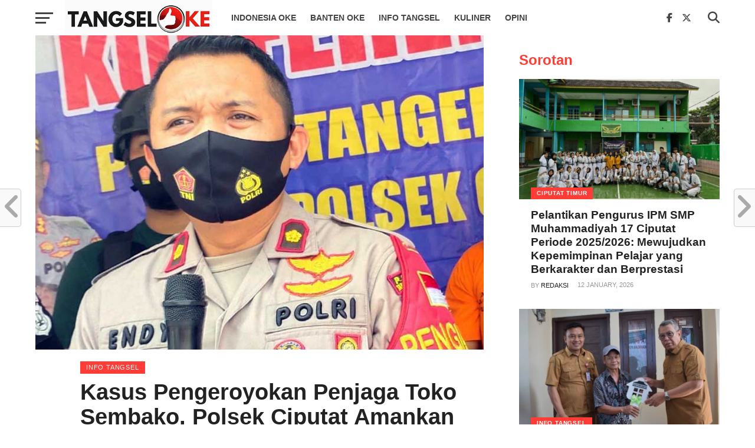

--- FILE ---
content_type: text/html; charset=UTF-8
request_url: https://tangseloke.com/2020/08/14/kasus-pengeroyokan-penjaga-toko-sembako-polsek-ciputat-amankan-empat-terduga-pelaku/
body_size: 25766
content:
<!DOCTYPE html><html lang="en-US"><head><script data-no-optimize="1">var litespeed_docref=sessionStorage.getItem("litespeed_docref");litespeed_docref&&(Object.defineProperty(document,"referrer",{get:function(){return litespeed_docref}}),sessionStorage.removeItem("litespeed_docref"));</script> <meta charset="UTF-8" ><meta name="viewport" id="viewport" content="width=device-width, initial-scale=1.0, maximum-scale=1.0, minimum-scale=1.0, user-scalable=no" /><link rel="pingback" href="https://tangseloke.com/xmlrpc.php" /><meta property="og:image" content="https://tangseloke.com/wp-content/uploads/2020/08/kapolsek_ciputat_kompol_endy-864x600.jpg" /><meta name="twitter:image" content="https://tangseloke.com/wp-content/uploads/2020/08/kapolsek_ciputat_kompol_endy-864x600.jpg" /><meta property="og:type" content="article" /><meta property="og:description" content="Kasus pengeroyokan yang di alami oleh Ghozy Mubarok, yang masih berstatus seorang mahasiswa UIN Jakarta mendapatkan titik terang dari polisi. Penganiayaan yang di lakukan oleh orang tak di kenal tersebut terjadi saat dirinya sedang menjalankan tugasnya sebagai penjaga toko sembako di wilayah jalan WR. Supratman, kelurahan Pondok Ranji, kecamatan Ciputat Timur, Tangerang Selatan. Kejadian berawal [&hellip;]" /><meta name="twitter:card" content="summary"><meta name="twitter:url" content="https://tangseloke.com/2020/08/14/kasus-pengeroyokan-penjaga-toko-sembako-polsek-ciputat-amankan-empat-terduga-pelaku/"><meta name="twitter:title" content="Kasus Pengeroyokan Penjaga Toko Sembako, Polsek Ciputat Amankan Empat Terduga Pelaku"><meta name="twitter:description" content="Kasus pengeroyokan yang di alami oleh Ghozy Mubarok, yang masih berstatus seorang mahasiswa UIN Jakarta mendapatkan titik terang dari polisi. Penganiayaan yang di lakukan oleh orang tak di kenal tersebut terjadi saat dirinya sedang menjalankan tugasnya sebagai penjaga toko sembako di wilayah jalan WR. Supratman, kelurahan Pondok Ranji, kecamatan Ciputat Timur, Tangerang Selatan. Kejadian berawal [&hellip;]"><meta name='robots' content='index, follow, max-image-preview:large, max-snippet:-1, max-video-preview:-1' /><title>Kasus Pengeroyokan Penjaga Toko Sembako, Polsek Ciputat Amankan Empat Terduga Pelaku - TangselOke</title><meta name="description" content="Informasi terkini seputar kota Tangerang Selatan" /><link rel="canonical" href="https://tangseloke.com/2020/08/14/kasus-pengeroyokan-penjaga-toko-sembako-polsek-ciputat-amankan-empat-terduga-pelaku/" /><meta property="og:locale" content="en_US" /><meta property="og:type" content="article" /><meta property="og:title" content="Kasus Pengeroyokan Penjaga Toko Sembako, Polsek Ciputat Amankan Empat Terduga Pelaku - TangselOke" /><meta property="og:description" content="Informasi terkini seputar kota Tangerang Selatan" /><meta property="og:url" content="https://tangseloke.com/2020/08/14/kasus-pengeroyokan-penjaga-toko-sembako-polsek-ciputat-amankan-empat-terduga-pelaku/" /><meta property="og:site_name" content="TangselOke" /><meta property="article:publisher" content="http://facebook.com/tangselokedotcom" /><meta property="article:published_time" content="2020-08-14T16:06:20+00:00" /><meta property="article:modified_time" content="2020-08-14T23:18:16+00:00" /><meta property="og:image" content="https://tangseloke.com/wp-content/uploads/2020/08/kapolsek_ciputat_kompol_endy.jpg" /><meta property="og:image:width" content="864" /><meta property="og:image:height" content="606" /><meta property="og:image:type" content="image/jpeg" /><meta name="author" content="Redaksi" /><meta name="twitter:card" content="summary_large_image" /><meta name="twitter:creator" content="@tangseloke" /><meta name="twitter:site" content="@tangseloke" /><meta name="twitter:label1" content="Written by" /><meta name="twitter:data1" content="Redaksi" /><meta name="twitter:label2" content="Est. reading time" /><meta name="twitter:data2" content="1 minute" /> <script type="application/ld+json" class="yoast-schema-graph">{"@context":"https://schema.org","@graph":[{"@type":"Article","@id":"https://tangseloke.com/2020/08/14/kasus-pengeroyokan-penjaga-toko-sembako-polsek-ciputat-amankan-empat-terduga-pelaku/#article","isPartOf":{"@id":"https://tangseloke.com/2020/08/14/kasus-pengeroyokan-penjaga-toko-sembako-polsek-ciputat-amankan-empat-terduga-pelaku/"},"author":{"name":"Redaksi","@id":"https://tangseloke.com/#/schema/person/0cb5f5a5ffe1a47d168ac6a34b0bf6c6"},"headline":"Kasus Pengeroyokan Penjaga Toko Sembako, Polsek Ciputat Amankan Empat Terduga Pelaku","datePublished":"2020-08-14T16:06:20+00:00","dateModified":"2020-08-14T23:18:16+00:00","mainEntityOfPage":{"@id":"https://tangseloke.com/2020/08/14/kasus-pengeroyokan-penjaga-toko-sembako-polsek-ciputat-amankan-empat-terduga-pelaku/"},"wordCount":244,"publisher":{"@id":"https://tangseloke.com/#organization"},"image":{"@id":"https://tangseloke.com/2020/08/14/kasus-pengeroyokan-penjaga-toko-sembako-polsek-ciputat-amankan-empat-terduga-pelaku/#primaryimage"},"thumbnailUrl":"https://tangseloke.com/wp-content/uploads/2020/08/kapolsek_ciputat_kompol_endy.jpg","articleSection":["Info Tangsel"],"inLanguage":"en-US"},{"@type":"WebPage","@id":"https://tangseloke.com/2020/08/14/kasus-pengeroyokan-penjaga-toko-sembako-polsek-ciputat-amankan-empat-terduga-pelaku/","url":"https://tangseloke.com/2020/08/14/kasus-pengeroyokan-penjaga-toko-sembako-polsek-ciputat-amankan-empat-terduga-pelaku/","name":"Kasus Pengeroyokan Penjaga Toko Sembako, Polsek Ciputat Amankan Empat Terduga Pelaku - TangselOke","isPartOf":{"@id":"https://tangseloke.com/#website"},"primaryImageOfPage":{"@id":"https://tangseloke.com/2020/08/14/kasus-pengeroyokan-penjaga-toko-sembako-polsek-ciputat-amankan-empat-terduga-pelaku/#primaryimage"},"image":{"@id":"https://tangseloke.com/2020/08/14/kasus-pengeroyokan-penjaga-toko-sembako-polsek-ciputat-amankan-empat-terduga-pelaku/#primaryimage"},"thumbnailUrl":"https://tangseloke.com/wp-content/uploads/2020/08/kapolsek_ciputat_kompol_endy.jpg","datePublished":"2020-08-14T16:06:20+00:00","dateModified":"2020-08-14T23:18:16+00:00","description":"Informasi terkini seputar kota Tangerang Selatan","breadcrumb":{"@id":"https://tangseloke.com/2020/08/14/kasus-pengeroyokan-penjaga-toko-sembako-polsek-ciputat-amankan-empat-terduga-pelaku/#breadcrumb"},"inLanguage":"en-US","potentialAction":[{"@type":"ReadAction","target":["https://tangseloke.com/2020/08/14/kasus-pengeroyokan-penjaga-toko-sembako-polsek-ciputat-amankan-empat-terduga-pelaku/"]}]},{"@type":"ImageObject","inLanguage":"en-US","@id":"https://tangseloke.com/2020/08/14/kasus-pengeroyokan-penjaga-toko-sembako-polsek-ciputat-amankan-empat-terduga-pelaku/#primaryimage","url":"https://tangseloke.com/wp-content/uploads/2020/08/kapolsek_ciputat_kompol_endy.jpg","contentUrl":"https://tangseloke.com/wp-content/uploads/2020/08/kapolsek_ciputat_kompol_endy.jpg","width":864,"height":606},{"@type":"BreadcrumbList","@id":"https://tangseloke.com/2020/08/14/kasus-pengeroyokan-penjaga-toko-sembako-polsek-ciputat-amankan-empat-terduga-pelaku/#breadcrumb","itemListElement":[{"@type":"ListItem","position":1,"name":"Home","item":"https://ec2-18-143-23-153.ap-southeast-1.compute.amazonaws.com/"},{"@type":"ListItem","position":2,"name":"Kasus Pengeroyokan Penjaga Toko Sembako, Polsek Ciputat Amankan Empat Terduga Pelaku"}]},{"@type":"WebSite","@id":"https://tangseloke.com/#website","url":"https://tangseloke.com/","name":"TangselOke","description":"Info Terkini Seputar Tangerang Selatan","publisher":{"@id":"https://tangseloke.com/#organization"},"potentialAction":[{"@type":"SearchAction","target":{"@type":"EntryPoint","urlTemplate":"https://tangseloke.com/?s={search_term_string}"},"query-input":{"@type":"PropertyValueSpecification","valueRequired":true,"valueName":"search_term_string"}}],"inLanguage":"en-US"},{"@type":"Organization","@id":"https://tangseloke.com/#organization","name":"TangselOke","url":"https://tangseloke.com/","logo":{"@type":"ImageObject","inLanguage":"en-US","@id":"https://tangseloke.com/#/schema/logo/image/","url":"https://tangseloke.com/wp-content/uploads/2019/08/cropped-logo_to_icon.jpg","contentUrl":"https://tangseloke.com/wp-content/uploads/2019/08/cropped-logo_to_icon.jpg","width":512,"height":512,"caption":"TangselOke"},"image":{"@id":"https://tangseloke.com/#/schema/logo/image/"},"sameAs":["http://facebook.com/tangselokedotcom","https://x.com/tangseloke"]},{"@type":"Person","@id":"https://tangseloke.com/#/schema/person/0cb5f5a5ffe1a47d168ac6a34b0bf6c6","name":"Redaksi","image":{"@type":"ImageObject","inLanguage":"en-US","@id":"https://tangseloke.com/#/schema/person/image/","url":"https://tangseloke.com/wp-content/litespeed/avatar/57f2a6a9c5ad0a04d0a61223c4e12f58.jpg?ver=1768447729","contentUrl":"https://tangseloke.com/wp-content/litespeed/avatar/57f2a6a9c5ad0a04d0a61223c4e12f58.jpg?ver=1768447729","caption":"Redaksi"},"url":"https://tangseloke.com/author/tangseloke/"}]}</script> <link rel='dns-prefetch' href='//www.googletagmanager.com' /><link rel='dns-prefetch' href='//fonts.googleapis.com' /><link rel='dns-prefetch' href='//pagead2.googlesyndication.com' /><link rel="alternate" type="application/rss+xml" title="TangselOke &raquo; Feed" href="https://tangseloke.com/feed/" /><link rel="alternate" type="application/rss+xml" title="TangselOke &raquo; Comments Feed" href="https://tangseloke.com/comments/feed/" /><link rel="alternate" title="oEmbed (JSON)" type="application/json+oembed" href="https://tangseloke.com/wp-json/oembed/1.0/embed?url=https%3A%2F%2Ftangseloke.com%2F2020%2F08%2F14%2Fkasus-pengeroyokan-penjaga-toko-sembako-polsek-ciputat-amankan-empat-terduga-pelaku%2F" /><link rel="alternate" title="oEmbed (XML)" type="text/xml+oembed" href="https://tangseloke.com/wp-json/oembed/1.0/embed?url=https%3A%2F%2Ftangseloke.com%2F2020%2F08%2F14%2Fkasus-pengeroyokan-penjaga-toko-sembako-polsek-ciputat-amankan-empat-terduga-pelaku%2F&#038;format=xml" /><style id='wp-img-auto-sizes-contain-inline-css' type='text/css'>img:is([sizes=auto i],[sizes^="auto," i]){contain-intrinsic-size:3000px 1500px}
/*# sourceURL=wp-img-auto-sizes-contain-inline-css */</style><link data-optimized="2" rel="stylesheet" href="https://tangseloke.com/wp-content/litespeed/css/c9d08422618f303c2c5c91aaf8553c2e.css?ver=b2c95" /><style id='global-styles-inline-css' type='text/css'>:root{--wp--preset--aspect-ratio--square: 1;--wp--preset--aspect-ratio--4-3: 4/3;--wp--preset--aspect-ratio--3-4: 3/4;--wp--preset--aspect-ratio--3-2: 3/2;--wp--preset--aspect-ratio--2-3: 2/3;--wp--preset--aspect-ratio--16-9: 16/9;--wp--preset--aspect-ratio--9-16: 9/16;--wp--preset--color--black: #000000;--wp--preset--color--cyan-bluish-gray: #abb8c3;--wp--preset--color--white: #ffffff;--wp--preset--color--pale-pink: #f78da7;--wp--preset--color--vivid-red: #cf2e2e;--wp--preset--color--luminous-vivid-orange: #ff6900;--wp--preset--color--luminous-vivid-amber: #fcb900;--wp--preset--color--light-green-cyan: #7bdcb5;--wp--preset--color--vivid-green-cyan: #00d084;--wp--preset--color--pale-cyan-blue: #8ed1fc;--wp--preset--color--vivid-cyan-blue: #0693e3;--wp--preset--color--vivid-purple: #9b51e0;--wp--preset--gradient--vivid-cyan-blue-to-vivid-purple: linear-gradient(135deg,rgb(6,147,227) 0%,rgb(155,81,224) 100%);--wp--preset--gradient--light-green-cyan-to-vivid-green-cyan: linear-gradient(135deg,rgb(122,220,180) 0%,rgb(0,208,130) 100%);--wp--preset--gradient--luminous-vivid-amber-to-luminous-vivid-orange: linear-gradient(135deg,rgb(252,185,0) 0%,rgb(255,105,0) 100%);--wp--preset--gradient--luminous-vivid-orange-to-vivid-red: linear-gradient(135deg,rgb(255,105,0) 0%,rgb(207,46,46) 100%);--wp--preset--gradient--very-light-gray-to-cyan-bluish-gray: linear-gradient(135deg,rgb(238,238,238) 0%,rgb(169,184,195) 100%);--wp--preset--gradient--cool-to-warm-spectrum: linear-gradient(135deg,rgb(74,234,220) 0%,rgb(151,120,209) 20%,rgb(207,42,186) 40%,rgb(238,44,130) 60%,rgb(251,105,98) 80%,rgb(254,248,76) 100%);--wp--preset--gradient--blush-light-purple: linear-gradient(135deg,rgb(255,206,236) 0%,rgb(152,150,240) 100%);--wp--preset--gradient--blush-bordeaux: linear-gradient(135deg,rgb(254,205,165) 0%,rgb(254,45,45) 50%,rgb(107,0,62) 100%);--wp--preset--gradient--luminous-dusk: linear-gradient(135deg,rgb(255,203,112) 0%,rgb(199,81,192) 50%,rgb(65,88,208) 100%);--wp--preset--gradient--pale-ocean: linear-gradient(135deg,rgb(255,245,203) 0%,rgb(182,227,212) 50%,rgb(51,167,181) 100%);--wp--preset--gradient--electric-grass: linear-gradient(135deg,rgb(202,248,128) 0%,rgb(113,206,126) 100%);--wp--preset--gradient--midnight: linear-gradient(135deg,rgb(2,3,129) 0%,rgb(40,116,252) 100%);--wp--preset--font-size--small: 13px;--wp--preset--font-size--medium: 20px;--wp--preset--font-size--large: 36px;--wp--preset--font-size--x-large: 42px;--wp--preset--spacing--20: 0.44rem;--wp--preset--spacing--30: 0.67rem;--wp--preset--spacing--40: 1rem;--wp--preset--spacing--50: 1.5rem;--wp--preset--spacing--60: 2.25rem;--wp--preset--spacing--70: 3.38rem;--wp--preset--spacing--80: 5.06rem;--wp--preset--shadow--natural: 6px 6px 9px rgba(0, 0, 0, 0.2);--wp--preset--shadow--deep: 12px 12px 50px rgba(0, 0, 0, 0.4);--wp--preset--shadow--sharp: 6px 6px 0px rgba(0, 0, 0, 0.2);--wp--preset--shadow--outlined: 6px 6px 0px -3px rgb(255, 255, 255), 6px 6px rgb(0, 0, 0);--wp--preset--shadow--crisp: 6px 6px 0px rgb(0, 0, 0);}:where(.is-layout-flex){gap: 0.5em;}:where(.is-layout-grid){gap: 0.5em;}body .is-layout-flex{display: flex;}.is-layout-flex{flex-wrap: wrap;align-items: center;}.is-layout-flex > :is(*, div){margin: 0;}body .is-layout-grid{display: grid;}.is-layout-grid > :is(*, div){margin: 0;}:where(.wp-block-columns.is-layout-flex){gap: 2em;}:where(.wp-block-columns.is-layout-grid){gap: 2em;}:where(.wp-block-post-template.is-layout-flex){gap: 1.25em;}:where(.wp-block-post-template.is-layout-grid){gap: 1.25em;}.has-black-color{color: var(--wp--preset--color--black) !important;}.has-cyan-bluish-gray-color{color: var(--wp--preset--color--cyan-bluish-gray) !important;}.has-white-color{color: var(--wp--preset--color--white) !important;}.has-pale-pink-color{color: var(--wp--preset--color--pale-pink) !important;}.has-vivid-red-color{color: var(--wp--preset--color--vivid-red) !important;}.has-luminous-vivid-orange-color{color: var(--wp--preset--color--luminous-vivid-orange) !important;}.has-luminous-vivid-amber-color{color: var(--wp--preset--color--luminous-vivid-amber) !important;}.has-light-green-cyan-color{color: var(--wp--preset--color--light-green-cyan) !important;}.has-vivid-green-cyan-color{color: var(--wp--preset--color--vivid-green-cyan) !important;}.has-pale-cyan-blue-color{color: var(--wp--preset--color--pale-cyan-blue) !important;}.has-vivid-cyan-blue-color{color: var(--wp--preset--color--vivid-cyan-blue) !important;}.has-vivid-purple-color{color: var(--wp--preset--color--vivid-purple) !important;}.has-black-background-color{background-color: var(--wp--preset--color--black) !important;}.has-cyan-bluish-gray-background-color{background-color: var(--wp--preset--color--cyan-bluish-gray) !important;}.has-white-background-color{background-color: var(--wp--preset--color--white) !important;}.has-pale-pink-background-color{background-color: var(--wp--preset--color--pale-pink) !important;}.has-vivid-red-background-color{background-color: var(--wp--preset--color--vivid-red) !important;}.has-luminous-vivid-orange-background-color{background-color: var(--wp--preset--color--luminous-vivid-orange) !important;}.has-luminous-vivid-amber-background-color{background-color: var(--wp--preset--color--luminous-vivid-amber) !important;}.has-light-green-cyan-background-color{background-color: var(--wp--preset--color--light-green-cyan) !important;}.has-vivid-green-cyan-background-color{background-color: var(--wp--preset--color--vivid-green-cyan) !important;}.has-pale-cyan-blue-background-color{background-color: var(--wp--preset--color--pale-cyan-blue) !important;}.has-vivid-cyan-blue-background-color{background-color: var(--wp--preset--color--vivid-cyan-blue) !important;}.has-vivid-purple-background-color{background-color: var(--wp--preset--color--vivid-purple) !important;}.has-black-border-color{border-color: var(--wp--preset--color--black) !important;}.has-cyan-bluish-gray-border-color{border-color: var(--wp--preset--color--cyan-bluish-gray) !important;}.has-white-border-color{border-color: var(--wp--preset--color--white) !important;}.has-pale-pink-border-color{border-color: var(--wp--preset--color--pale-pink) !important;}.has-vivid-red-border-color{border-color: var(--wp--preset--color--vivid-red) !important;}.has-luminous-vivid-orange-border-color{border-color: var(--wp--preset--color--luminous-vivid-orange) !important;}.has-luminous-vivid-amber-border-color{border-color: var(--wp--preset--color--luminous-vivid-amber) !important;}.has-light-green-cyan-border-color{border-color: var(--wp--preset--color--light-green-cyan) !important;}.has-vivid-green-cyan-border-color{border-color: var(--wp--preset--color--vivid-green-cyan) !important;}.has-pale-cyan-blue-border-color{border-color: var(--wp--preset--color--pale-cyan-blue) !important;}.has-vivid-cyan-blue-border-color{border-color: var(--wp--preset--color--vivid-cyan-blue) !important;}.has-vivid-purple-border-color{border-color: var(--wp--preset--color--vivid-purple) !important;}.has-vivid-cyan-blue-to-vivid-purple-gradient-background{background: var(--wp--preset--gradient--vivid-cyan-blue-to-vivid-purple) !important;}.has-light-green-cyan-to-vivid-green-cyan-gradient-background{background: var(--wp--preset--gradient--light-green-cyan-to-vivid-green-cyan) !important;}.has-luminous-vivid-amber-to-luminous-vivid-orange-gradient-background{background: var(--wp--preset--gradient--luminous-vivid-amber-to-luminous-vivid-orange) !important;}.has-luminous-vivid-orange-to-vivid-red-gradient-background{background: var(--wp--preset--gradient--luminous-vivid-orange-to-vivid-red) !important;}.has-very-light-gray-to-cyan-bluish-gray-gradient-background{background: var(--wp--preset--gradient--very-light-gray-to-cyan-bluish-gray) !important;}.has-cool-to-warm-spectrum-gradient-background{background: var(--wp--preset--gradient--cool-to-warm-spectrum) !important;}.has-blush-light-purple-gradient-background{background: var(--wp--preset--gradient--blush-light-purple) !important;}.has-blush-bordeaux-gradient-background{background: var(--wp--preset--gradient--blush-bordeaux) !important;}.has-luminous-dusk-gradient-background{background: var(--wp--preset--gradient--luminous-dusk) !important;}.has-pale-ocean-gradient-background{background: var(--wp--preset--gradient--pale-ocean) !important;}.has-electric-grass-gradient-background{background: var(--wp--preset--gradient--electric-grass) !important;}.has-midnight-gradient-background{background: var(--wp--preset--gradient--midnight) !important;}.has-small-font-size{font-size: var(--wp--preset--font-size--small) !important;}.has-medium-font-size{font-size: var(--wp--preset--font-size--medium) !important;}.has-large-font-size{font-size: var(--wp--preset--font-size--large) !important;}.has-x-large-font-size{font-size: var(--wp--preset--font-size--x-large) !important;}
/*# sourceURL=global-styles-inline-css */</style><style id='classic-theme-styles-inline-css' type='text/css'>/*! This file is auto-generated */
.wp-block-button__link{color:#fff;background-color:#32373c;border-radius:9999px;box-shadow:none;text-decoration:none;padding:calc(.667em + 2px) calc(1.333em + 2px);font-size:1.125em}.wp-block-file__button{background:#32373c;color:#fff;text-decoration:none}
/*# sourceURL=/wp-includes/css/classic-themes.min.css */</style><style id='mvp-custom-style-inline-css' type='text/css'>#mvp-wallpaper {
	background: url() no-repeat 50% 0;
	}

a,
a:visited,
.post-info-name a,
.woocommerce .woocommerce-breadcrumb a {
	color: #0077ee;
	}

a:hover,
nav.mvp-fly-nav-menu ul li a:hover,
.mvp-feat1-story-text h2:hover,
.mvp-feat2-sub-text h2:hover,
.mvp-feat3-text h2:hover,
.mvp-main-blog-text h2:hover,
.mvp-trend-widget-text h2:hover,
.mvp-related-text a:hover,
ul.mvp-post-soc-list li.mvp-post-soc-comm:hover,
span.mvp-author-box-soc:hover,
.woocommerce .woocommerce-breadcrumb a:hover,
h3.mvp-authors-list-head a:hover,
.mvp-authors-widget-wrap span.mvp-main-blog-cat:hover,
.mvp-wide-widget-text h2:hover,
.mvp-side-widget a:hover,
.mvp-blog-col-text h2:hover,
#mvp-nav-menu ul li ul.mvp-mega-list li a:hover {
	color: #ff3c36 !important;
	}

.mvp-fly-top:hover,
span.mvp-feat1-main-cat,
span.mvp-feat2-sub-cat,
span.mvp-feat3-cat,
span.mvp-blog-col-cat,
span.mvp-feat2-main-cat,
.mvp-trend-widget-img:after,
.mvp-feat-vid-but,
.mvp-feat-gal-but,
span.mvp-post-cat,
.mvp-prev-next-text a,
.mvp-prev-next-text a:visited,
.mvp-prev-next-text a:hover,
#mvp-comments-button a,
#mvp-comments-button span.mvp-comment-but-text,
a.mvp-inf-more-but:hover,
.mvp-side-widget .mvp-tag-cloud a:hover,
span.mvp-ad-rel-but {
	background: #ff3c36;
	}

.mvp-fly-top:hover {
	border: 1px solid #ff3c36;
	}

h4.mvp-post-header {
	border-top: 1px solid #ff3c36;
	}

.woocommerce .widget_price_filter .ui-slider .ui-slider-range,
.woocommerce .widget_price_filter .ui-slider .ui-slider-handle,
.woocommerce span.onsale,
.woocommerce #respond input#submit.alt,
.woocommerce a.button.alt,
.woocommerce button.button.alt,
.woocommerce input.button.alt,
.woocommerce #respond input#submit.alt:hover,
.woocommerce a.button.alt:hover,
.woocommerce button.button.alt:hover,
.woocommerce input.button.alt:hover {
	background-color: #ff3c36;
	}

nav.mvp-fly-nav-menu ul li.menu-item-has-children:after,
span.mvp-blog-cat,
span.mvp-main-blog-cat,
h4.mvp-side-widget-head,
h4.mvp-post-bot-head,
#mvp-comments-button span.mvp-comment-but-text,
span.mvp-post-header,
.woocommerce .star-rating span:before,
span.mvp-related-head {
	color: #ff3c36;
	}

#mvp-nav-wrap,
.mvp-main-nav-cont {
	background: #ffffff;
	}

#mvp-nav-menu ul li a,
span.mvp-nav-search-but,
span.mvp-nav-soc-but {
	color: #444444;
	}

.mvp-fly-but-wrap span,
.mvp-search-but-wrap span {
	background: #444444;
	}

#mvp-nav-menu ul li.menu-item-has-children ul.sub-menu li a:after,
#mvp-nav-menu ul li.menu-item-has-children ul.sub-menu li ul.sub-menu li a:after,
#mvp-nav-menu ul li.menu-item-has-children ul.sub-menu li ul.sub-menu li ul.sub-menu li a:after,
#mvp-nav-menu ul li.menu-item-has-children ul.mvp-mega-list li a:after,
#mvp-nav-menu ul li.menu-item-has-children a:after {
	border-color: #444444 transparent transparent transparent;
	}

#mvp-nav-menu ul li:hover a,
span.mvp-nav-search-but:hover,
span.mvp-nav-soc-but:hover {
	color: #fdacc8 !important;
	}

#mvp-nav-menu ul li.menu-item-has-children:hover a:after {
	border-color: #fdacc8 transparent transparent transparent !important;
	}

.mvp-feat1-story-text h2,
.mvp-feat2-sub-text h2,
.mvp-feat1-trend-text h2,
.mvp-feat3-text h2,
.mvp-blog-col-text h2,
.mvp-main-blog-text h2,
.mvp-trend-widget-text h2,
.mvp-wide-widget-text h2,
.mvp-related-text a {
	color: #222222;
	}

#mvp-content-main,
.rwp-summary,
.rwp-u-review__comment {
	font-family: 'Merriweather', serif;
	}

#mvp-nav-menu ul li a,
nav.mvp-fly-nav-menu ul li a,
#mvp-foot-nav ul.menu li a {
	font-family: 'Work Sans', sans-serif;
	}

.mvp-feat2-main-title h2,
h1.mvp-post-title,
#mvp-nav-soc-title h4 {
	font-family: 'Roboto', sans-serif;
	}

.mvp-feat1-story-text h2,
.mvp-feat2-sub-text h2,
.mvp-feat1-trend-text h2,
.mvp-feat3-text h2,
.mvp-blog-col-text h2,
.mvp-main-blog-text h2,
.mvp-trend-widget-text h2,
.mvp-wide-widget-text h2,
.mvp-related-text a,
.mvp-prev-next-text a,
.mvp-prev-next-text a:visited,
.mvp-prev-next-text a:hover,
#mvp-404 h1,
h1.mvp-author-top-head,
#mvp-nav-menu ul li ul.mvp-mega-list li a,
#mvp-content-main blockquote p,
#woo-content h1.page-title,
.woocommerce div.product .product_title,
.woocommerce ul.products li.product h3,
.mvp-authors-list-posts a,
.mvp-side-widget a {
	font-family: 'Roboto', sans-serif;
	}

span.mvp-feat1-main-cat,
span.mvp-feat2-sub-cat,
span.mvp-blog-col-cat,
span.mvp-blog-cat,
h4.mvp-main-blog-head,
h1.mvp-main-blog-head,
span.mvp-main-blog-cat,
h4.mvp-side-widget-head,
span.mvp-post-cat,
h4.mvp-post-bot-head,
span.mvp-post-header,
h1.mvp-arch-head,
h4.mvp-arch-head,
.woocommerce ul.product_list_widget span.product-title,
.woocommerce ul.product_list_widget li a,
.woocommerce #reviews #comments ol.commentlist li .comment-text p.meta,
.woocommerce .related h2,
.woocommerce div.product .woocommerce-tabs .panel h2,
.woocommerce div.product .product_title,
#mvp-content-main h1,
#mvp-content-main h2,
#mvp-content-main h3,
#mvp-content-main h4,
#mvp-content-main h5,
#mvp-content-main h6,
#woo-content h1.page-title,
.woocommerce .woocommerce-breadcrumb,
h3.mvp-authors-list-head a,
span.mvp-authors-list-post-head {
	font-family: 'Roboto', sans-serif;
	}

		

	#mvp-ad-rel-bot {
		padding-top: 10px;
		}
		

	#mvp-post-content-mid {
		margin-top: -150px;
		}
		

	.mvp-nav-links {
		display: none;
		}
		
/*# sourceURL=mvp-custom-style-inline-css */</style> <script type="litespeed/javascript" data-src="https://tangseloke.com/wp-includes/js/jquery/jquery.min.js" id="jquery-core-js"></script> 
 <script type="litespeed/javascript" data-src="https://www.googletagmanager.com/gtag/js?id=GT-WKPXL89" id="google_gtagjs-js"></script> <script id="google_gtagjs-js-after" type="litespeed/javascript">window.dataLayer=window.dataLayer||[];function gtag(){dataLayer.push(arguments)}
gtag("set","linker",{"domains":["tangseloke.com"]});gtag("js",new Date());gtag("set","developer_id.dZTNiMT",!0);gtag("config","GT-WKPXL89")</script> <link rel="https://api.w.org/" href="https://tangseloke.com/wp-json/" /><link rel="alternate" title="JSON" type="application/json" href="https://tangseloke.com/wp-json/wp/v2/posts/20555" /><link rel="EditURI" type="application/rsd+xml" title="RSD" href="https://tangseloke.com/xmlrpc.php?rsd" /><meta name="generator" content="WordPress 6.9" /><link rel='shortlink' href='https://tangseloke.com/?p=20555' /><meta name="generator" content="Site Kit by Google 1.168.0" /><meta name="google-adsense-platform-account" content="ca-host-pub-2644536267352236"><meta name="google-adsense-platform-domain" content="sitekit.withgoogle.com"><link rel="amphtml" href="https://tangseloke.com/2020/08/14/kasus-pengeroyokan-penjaga-toko-sembako-polsek-ciputat-amankan-empat-terduga-pelaku/amp/">
 <script type="litespeed/javascript">(function(w,d,s,l,i){w[l]=w[l]||[];w[l].push({'gtm.start':new Date().getTime(),event:'gtm.js'});var f=d.getElementsByTagName(s)[0],j=d.createElement(s),dl=l!='dataLayer'?'&l='+l:'';j.async=!0;j.src='https://www.googletagmanager.com/gtm.js?id='+i+dl;f.parentNode.insertBefore(j,f)})(window,document,'script','dataLayer','GTM-NRR57TG')</script>  <script type="litespeed/javascript" data-src="https://pagead2.googlesyndication.com/pagead/js/adsbygoogle.js?client=ca-pub-8655819931727407&amp;host=ca-host-pub-2644536267352236" crossorigin="anonymous"></script> <link rel="icon" href="https://tangseloke.com/wp-content/uploads/2019/08/cropped-logo_to_icon-32x32.jpg" sizes="32x32" /><link rel="icon" href="https://tangseloke.com/wp-content/uploads/2019/08/cropped-logo_to_icon-192x192.jpg" sizes="192x192" /><link rel="apple-touch-icon" href="https://tangseloke.com/wp-content/uploads/2019/08/cropped-logo_to_icon-180x180.jpg" /><meta name="msapplication-TileImage" content="https://tangseloke.com/wp-content/uploads/2019/08/cropped-logo_to_icon-270x270.jpg" /></head><body class="wp-singular post-template-default single single-post postid-20555 single-format-standard wp-embed-responsive wp-theme-click-mag"><div id="mvp-fly-wrap"><div id="mvp-fly-menu-top" class="left relative"><div class="mvp-fly-top-out left relative"><div class="mvp-fly-top-in"><div id="mvp-fly-logo" class="left relative">
<a href="https://tangseloke.com/"><img data-lazyloaded="1" src="[data-uri]" width="350" height="87" data-src="https://tangseloke.com/wp-content/uploads/2025/10/logo_tangseloke_ver3_rev01.png" alt="TangselOke" data-rjs="2" /></a></div></div><div class="mvp-fly-but-wrap mvp-fly-but-menu mvp-fly-but-click">
<span></span>
<span></span>
<span></span>
<span></span></div></div></div><div id="mvp-fly-menu-wrap"><nav class="mvp-fly-nav-menu left relative"><div class="menu-main-menu-container"><ul id="menu-main-menu" class="menu"><li id="menu-item-12990" class="mvp-mega-dropdown menu-item menu-item-type-taxonomy menu-item-object-category menu-item-12990"><a href="https://tangseloke.com/category/indonesia-oke/">INDONESIA OKE</a></li><li id="menu-item-12989" class="mvp-mega-dropdown menu-item menu-item-type-taxonomy menu-item-object-category menu-item-12989"><a href="https://tangseloke.com/category/banten-oke/">BANTEN OKE</a></li><li id="menu-item-22774" class="mvp-mega-dropdown menu-item menu-item-type-taxonomy menu-item-object-category current-post-ancestor current-menu-parent current-post-parent menu-item-22774"><a href="https://tangseloke.com/category/infotangsel/">INFO TANGSEL</a></li><li id="menu-item-13166" class="mvp-mega-dropdown menu-item menu-item-type-taxonomy menu-item-object-category menu-item-13166"><a href="https://tangseloke.com/category/kuliner/">KULINER</a></li><li id="menu-item-12993" class="mvp-mega-dropdown menu-item menu-item-type-taxonomy menu-item-object-category menu-item-12993"><a href="https://tangseloke.com/category/opini/">OPINI</a></li></ul></div></nav></div><div id="mvp-fly-soc-wrap">
<span class="mvp-fly-soc-head">Connect with us</span><ul class="mvp-fly-soc-list left relative"><li><a href="https://www.facebook.com/tangseloke" target="_blank" class="fab fa-facebook-f"></a></li><li><a href="https://twitter.com/Tangsel_Oke" target="_blank" class="fa-brands fa-x-twitter"></a></li><li><a href="https://www.instagram.com/tangseloke/" target="_blank" class="fab fa-instagram"></a></li></ul></div></div><div id="mvp-site" class="left relative"><header id="mvp-head-wrap" class="left relative"><div id="mvp-head-top" class="left relative"><div id="mvp-search-wrap"><div id="mvp-search-box"><form method="get" id="searchform" action="https://tangseloke.com/">
<input type="text" name="s" id="s" value="Search" onfocus='if (this.value == "Search") { this.value = ""; }' onblur='if (this.value == "") { this.value = "Search"; }' />
<input type="hidden" id="searchsubmit" value="Search" /></form></div><div class="mvp-search-but-wrap mvp-search-click">
<span></span>
<span></span></div></div></div><div id="mvp-nav-wrap" class="left relative"><div class="mvp-main-boxed-wrap"><div class="mvp-main-out relative"><div class="mvp-main-in"><div class="mvp-main-nav-cont left relative"><div class="mvp-nav-left-out"><div class="mvp-fly-but-wrap mvp-fly-but-click left relative">
<span></span>
<span></span>
<span></span>
<span></span></div><div id="mvp-logo-nav" class="left relative" itemscope itemtype="http://schema.org/Organization">
<a itemprop="url" href="https://tangseloke.com/"><img data-lazyloaded="1" src="[data-uri]" width="350" height="87" itemprop="logo" data-src="https://tangseloke.com/wp-content/uploads/2025/10/logo_tangseloke_ver3_rev01.png" alt="TangselOke" data-rjs="2" /></a><h2 class="mvp-logo-title">TangselOke</h2></div><div class="mvp-nav-left-in"><div id="mvp-nav-right-wrap" class="left"><div class="mvp-nav-right-out"><div class="mvp-nav-right-in"><div id="mvp-nav-main" class="left"><nav id="mvp-nav-menu"><div class="menu-main-menu-container"><ul id="menu-main-menu-1" class="menu"><li class="mvp-mega-dropdown menu-item menu-item-type-taxonomy menu-item-object-category menu-item-12990"><a href="https://tangseloke.com/category/indonesia-oke/">INDONESIA OKE</a><div class="mvp-mega-dropdown"><ul class="mvp-mega-list"><li><a href="https://tangseloke.com/2026/01/12/puluhan-titik-dapur-didaftarkan-sejak-mei-2025-tak-kunjung-beroperasi-calon-pengelola-diduga-setor-dana-ratusan-juta/"><div class="mvp-mega-img"><img data-lazyloaded="1" src="[data-uri]" width="400" height="240" data-src="https://tangseloke.com/wp-content/uploads/2026/01/IMG-20250927-WA0013-400x240.jpg" class="attachment-mvp-mid-thumb size-mvp-mid-thumb wp-post-image" alt="" decoding="async" loading="lazy" data-srcset="https://tangseloke.com/wp-content/uploads/2026/01/IMG-20250927-WA0013-400x240.jpg 400w, https://tangseloke.com/wp-content/uploads/2026/01/IMG-20250927-WA0013-1000x600.jpg 1000w" data-sizes="auto, (max-width: 400px) 100vw, 400px" /></div>Puluhan Titik Dapur Didaftarkan Sejak Mei 2025 Tak Kunjung Beroperasi, Calon Pengelola Diduga Setor Dana Ratusan Juta</a></li><li><a href="https://tangseloke.com/2025/12/02/golden-tulip-essential-pik2-jakarta-hadirkan-konsep-harajuku-night-street-untuk-sambut-tahun-baru-2026/"><div class="mvp-mega-img"><img data-lazyloaded="1" src="[data-uri]" width="400" height="240" data-src="https://tangseloke.com/wp-content/uploads/2025/12/Screenshot_20251202-154946-400x240.jpg" class="attachment-mvp-mid-thumb size-mvp-mid-thumb wp-post-image" alt="" decoding="async" loading="lazy" data-srcset="https://tangseloke.com/wp-content/uploads/2025/12/Screenshot_20251202-154946-400x240.jpg 400w, https://tangseloke.com/wp-content/uploads/2025/12/Screenshot_20251202-154946-1000x600.jpg 1000w" data-sizes="auto, (max-width: 400px) 100vw, 400px" /></div>Golden Tulip Essential PIK2 Jakarta Hadirkan Konsep “Harajuku Night Street” untuk Sambut Tahun Baru 2026</a></li><li><a href="https://tangseloke.com/2025/11/09/harga-emas-antam-naik-tembus-rp229-juta-per-gram/"><div class="mvp-mega-img"><img data-lazyloaded="1" src="[data-uri]" width="400" height="240" data-src="https://tangseloke.com/wp-content/uploads/2025/11/1762655019150-400x240.png" class="attachment-mvp-mid-thumb size-mvp-mid-thumb wp-post-image" alt="" decoding="async" loading="lazy" data-srcset="https://tangseloke.com/wp-content/uploads/2025/11/1762655019150-400x240.png 400w, https://tangseloke.com/wp-content/uploads/2025/11/1762655019150-1000x600.png 1000w" data-sizes="auto, (max-width: 400px) 100vw, 400px" /></div>Harga Emas Antam Naik, Tembus Rp2,29 Juta per Gram</a></li><li><a href="https://tangseloke.com/2025/10/30/dprd-tanjungbalai-soroti-dugaan-penjualan-ilegal-lahan-bekas-perkebunan-oleh-pt-delimas-surya-kanaka/"><div class="mvp-mega-img"><img data-lazyloaded="1" src="[data-uri]" width="400" height="240" data-src="https://tangseloke.com/wp-content/uploads/2025/10/4980_Terungkap-di-RDP-PT-Delimas-Surya-Kanaka-Diduga-Jual-Belikan-Lahan-Secara-Ilegal-400x240.webp" class="attachment-mvp-mid-thumb size-mvp-mid-thumb wp-post-image" alt="" decoding="async" loading="lazy" /></div>DPRD Tanjungbalai Soroti Dugaan Penjualan Ilegal Lahan Bekas Perkebunan oleh PT Delimas Surya Kanaka</a></li><li><a href="https://tangseloke.com/2025/10/04/podcast-dewan-pers-kdm-bicara-pers-hingga-mbg/"><div class="mvp-mega-img"><img data-lazyloaded="1" src="[data-uri]" width="400" height="240" data-src="https://tangseloke.com/wp-content/uploads/2025/10/podcast_dewan_pers_kdm_bicara_pers_mbg-400x240.jpg" class="attachment-mvp-mid-thumb size-mvp-mid-thumb wp-post-image" alt="" decoding="async" loading="lazy" data-srcset="https://tangseloke.com/wp-content/uploads/2025/10/podcast_dewan_pers_kdm_bicara_pers_mbg-400x240.jpg 400w, https://tangseloke.com/wp-content/uploads/2025/10/podcast_dewan_pers_kdm_bicara_pers_mbg-1000x600.jpg 1000w" data-sizes="auto, (max-width: 400px) 100vw, 400px" /><div class="mvp-feat-vid-but"><i class="fa fa-play fa-3"></i></div></div>Podcast Dewan Pers: KDM Bicara Pers Hingga MBG</a></li></ul></div></li><li class="mvp-mega-dropdown menu-item menu-item-type-taxonomy menu-item-object-category menu-item-12989"><a href="https://tangseloke.com/category/banten-oke/">BANTEN OKE</a><div class="mvp-mega-dropdown"><ul class="mvp-mega-list"><li><a href="https://tangseloke.com/2025/11/12/bea-cukai-banten-gagalkan-peredaran-bkc-ilegal-senilai-rp-5376-miliar/"><div class="mvp-mega-img"><img data-lazyloaded="1" src="[data-uri]" width="400" height="240" data-src="https://tangseloke.com/wp-content/uploads/2025/11/IMG-20251112-WA0019-400x240.jpg" class="attachment-mvp-mid-thumb size-mvp-mid-thumb wp-post-image" alt="" decoding="async" loading="lazy" /></div>Bea Cukai Banten Gagalkan Peredaran BKC Ilegal Senilai Rp 53,76 Miliar</a></li><li><a href="https://tangseloke.com/2025/10/13/wali-kota-tangsel-benyamin-davnie-dukung-warga-tolak-penutupan-akses-jalan-serpong-parung-oleh-brin/"><div class="mvp-mega-img"><img data-lazyloaded="1" src="[data-uri]" width="400" height="240" data-src="https://tangseloke.com/wp-content/uploads/2025/10/benyamin_warga_setu_brin-400x240.jpg" class="attachment-mvp-mid-thumb size-mvp-mid-thumb wp-post-image" alt="" decoding="async" loading="lazy" data-srcset="https://tangseloke.com/wp-content/uploads/2025/10/benyamin_warga_setu_brin-400x240.jpg 400w, https://tangseloke.com/wp-content/uploads/2025/10/benyamin_warga_setu_brin-1000x600.jpg 1000w" data-sizes="auto, (max-width: 400px) 100vw, 400px" /></div>Wali Kota Tangsel Benyamin Davnie Dukung Warga Tolak Penutupan Akses Jalan Serpong-Parung Oleh BRIN</a></li><li><a href="https://tangseloke.com/2025/08/19/polemik-sampah-tangsel-di-tpa-bangkonol-dprd-pandeglang-tolak-kerja-sama/"><div class="mvp-mega-img"><img data-lazyloaded="1" src="[data-uri]" width="400" height="240" data-src="https://tangseloke.com/wp-content/uploads/2025/08/IMG-20250819-WA0001-400x240.jpg" class="attachment-mvp-mid-thumb size-mvp-mid-thumb wp-post-image" alt="" decoding="async" loading="lazy" /></div>Polemik Sampah Tangsel di TPA Bangkonol, DPRD Pandeglang Tolak Kerja Sama</a></li><li><a href="https://tangseloke.com/2025/08/07/gelombang-penolakan-sampah-membesar-ketua-dprd-pandeglang-tinjau-lokasi-tpa-bangkonol/"><div class="mvp-mega-img"><img data-lazyloaded="1" src="[data-uri]" width="400" height="240" data-src="https://tangseloke.com/wp-content/uploads/2025/08/IMG-20250807-WA0001-1-400x240.jpg" class="attachment-mvp-mid-thumb size-mvp-mid-thumb wp-post-image" alt="" decoding="async" loading="lazy" /></div>Gelombang Penolakan Sampah Membesar, Ketua DPRD Pandeglang Tinjau Lokasi TPA Bangkonol</a></li><li><a href="https://tangseloke.com/2025/06/13/wali-kota-tangsel-dorong-inovasi-tepat-guna-dalam-gelar-ttg-banten-2025/"><div class="mvp-mega-img"><img data-lazyloaded="1" src="[data-uri]" width="400" height="240" data-src="https://tangseloke.com/wp-content/uploads/2025/06/walikota_tangsel_dan_gubernur_banten-400x240.jpg" class="attachment-mvp-mid-thumb size-mvp-mid-thumb wp-post-image" alt="Wali Kota Tangsel dengan Gubernur Banten" decoding="async" loading="lazy" data-srcset="https://tangseloke.com/wp-content/uploads/2025/06/walikota_tangsel_dan_gubernur_banten-400x240.jpg 400w, https://tangseloke.com/wp-content/uploads/2025/06/walikota_tangsel_dan_gubernur_banten-1000x600.jpg 1000w" data-sizes="auto, (max-width: 400px) 100vw, 400px" /></div>Wali Kota Tangsel Dorong Inovasi Tepat Guna dalam Gelar TTG Banten 2025</a></li></ul></div></li><li class="mvp-mega-dropdown menu-item menu-item-type-taxonomy menu-item-object-category current-post-ancestor current-menu-parent current-post-parent menu-item-22774"><a href="https://tangseloke.com/category/infotangsel/">INFO TANGSEL</a><div class="mvp-mega-dropdown"><ul class="mvp-mega-list"><li><a href="https://tangseloke.com/2026/01/12/pelantikan-pengurus-ipm-smp-muhammadiyah-17-ciputat-periode-2025-2026-mewujudkan-kepemimpinan-pelajar-yang-berkarakter-dan-berprestasi/"><div class="mvp-mega-img"><img data-lazyloaded="1" src="[data-uri]" width="400" height="240" data-src="https://tangseloke.com/wp-content/uploads/2026/01/IMG-20260112-WA0005-400x240.jpg" class="attachment-mvp-mid-thumb size-mvp-mid-thumb wp-post-image" alt="" decoding="async" loading="lazy" data-srcset="https://tangseloke.com/wp-content/uploads/2026/01/IMG-20260112-WA0005-400x240.jpg 400w, https://tangseloke.com/wp-content/uploads/2026/01/IMG-20260112-WA0005-1000x600.jpg 1000w" data-sizes="auto, (max-width: 400px) 100vw, 400px" /></div>Pelantikan Pengurus IPM SMP Muhammadiyah 17 Ciputat Periode 2025/2026: Mewujudkan Kepemimpinan Pelajar yang Berkarakter dan Berprestasi</a></li><li><a href="https://tangseloke.com/2026/01/07/disperkimta-tangsel-targetkan-perbaikan-329-rumah-tidak-layak-huni-pada-2026/"><div class="mvp-mega-img"><img data-lazyloaded="1" src="[data-uri]" width="400" height="240" data-src="https://tangseloke.com/wp-content/uploads/2026/01/IMG-20260107-WA0004-400x240.jpg" class="attachment-mvp-mid-thumb size-mvp-mid-thumb wp-post-image" alt="" decoding="async" loading="lazy" data-srcset="https://tangseloke.com/wp-content/uploads/2026/01/IMG-20260107-WA0004-400x240.jpg 400w, https://tangseloke.com/wp-content/uploads/2026/01/IMG-20260107-WA0004-1000x600.jpg 1000w" data-sizes="auto, (max-width: 400px) 100vw, 400px" /></div>Disperkimta Tangsel Targetkan Perbaikan 329 Rumah Tidak Layak Huni pada 2026</a></li><li><a href="https://tangseloke.com/2025/12/31/warkop-cagar-alam-hadir-di-bintaro-tawarkan-menu-unik-dan-harga-ramah-pelajar/"><div class="mvp-mega-img"><img data-lazyloaded="1" src="[data-uri]" width="400" height="240" data-src="https://tangseloke.com/wp-content/uploads/2025/12/Screenshot_20251231_082951_WhatsApp-400x240.jpg" class="attachment-mvp-mid-thumb size-mvp-mid-thumb wp-post-image" alt="" decoding="async" loading="lazy" data-srcset="https://tangseloke.com/wp-content/uploads/2025/12/Screenshot_20251231_082951_WhatsApp-400x240.jpg 400w, https://tangseloke.com/wp-content/uploads/2025/12/Screenshot_20251231_082951_WhatsApp-1000x600.jpg 1000w" data-sizes="auto, (max-width: 400px) 100vw, 400px" /></div>Warkop Cagar Alam Hadir di Bintaro, Tawarkan Menu Unik dan Harga Ramah Pelajar</a></li><li><a href="https://tangseloke.com/2025/12/23/ribuan-pria-terdata-dalam-program-penjangkauan-dinkes-tangsel-perkuat-strategi-pencegahan-hiv-aids/"><div class="mvp-mega-img"><img data-lazyloaded="1" src="[data-uri]" width="400" height="240" data-src="https://tangseloke.com/wp-content/uploads/2025/12/1766478870296-400x240.png" class="attachment-mvp-mid-thumb size-mvp-mid-thumb wp-post-image" alt="" decoding="async" loading="lazy" data-srcset="https://tangseloke.com/wp-content/uploads/2025/12/1766478870296-400x240.png 400w, https://tangseloke.com/wp-content/uploads/2025/12/1766478870296-1000x600.png 1000w" data-sizes="auto, (max-width: 400px) 100vw, 400px" /></div>Ribuan Pria Terdata dalam Program Penjangkauan, Dinkes Tangsel Perkuat Strategi Pencegahan HIV/AIDS</a></li><li><a href="https://tangseloke.com/2025/12/20/knpi-tangsel-turun-ke-sekitar-tpa-cipeucang-serap-keluhan-warga-lewat-aksi-sosial/"><div class="mvp-mega-img"><img data-lazyloaded="1" src="[data-uri]" width="400" height="240" data-src="https://tangseloke.com/wp-content/uploads/2025/12/IMG-20251220-WA0000-400x240.jpg" class="attachment-mvp-mid-thumb size-mvp-mid-thumb wp-post-image" alt="" decoding="async" loading="lazy" data-srcset="https://tangseloke.com/wp-content/uploads/2025/12/IMG-20251220-WA0000-400x240.jpg 400w, https://tangseloke.com/wp-content/uploads/2025/12/IMG-20251220-WA0000-1000x600.jpg 1000w" data-sizes="auto, (max-width: 400px) 100vw, 400px" /></div>KNPI Tangsel Turun ke Sekitar TPA Cipeucang, Serap Keluhan Warga Lewat Aksi Sosial</a></li></ul></div></li><li class="mvp-mega-dropdown menu-item menu-item-type-taxonomy menu-item-object-category menu-item-13166"><a href="https://tangseloke.com/category/kuliner/">KULINER</a><div class="mvp-mega-dropdown"><ul class="mvp-mega-list"><li><a href="https://tangseloke.com/2025/11/02/bakso-ikan-malingping-cita-rasa-laut-segar-yang-menembus-cfd/"><div class="mvp-mega-img"><img data-lazyloaded="1" src="[data-uri]" width="400" height="240" data-src="https://tangseloke.com/wp-content/uploads/2025/11/IMG_20251102_070455_465-400x240.jpg" class="attachment-mvp-mid-thumb size-mvp-mid-thumb wp-post-image" alt="" decoding="async" loading="lazy" data-srcset="https://tangseloke.com/wp-content/uploads/2025/11/IMG_20251102_070455_465-400x240.jpg 400w, https://tangseloke.com/wp-content/uploads/2025/11/IMG_20251102_070455_465-1000x600.jpg 1000w" data-sizes="auto, (max-width: 400px) 100vw, 400px" /></div>Bakso Ikan Malingping, Cita Rasa Laut Segar yang Menembus CFD</a></li><li><a href="https://tangseloke.com/2024/12/23/rayakan-malam-tahun-baru-yang-berkesan-di-hotel-santika-banyuwangi/"><div class="mvp-mega-img"><img data-lazyloaded="1" src="[data-uri]" width="400" height="240" data-src="https://tangseloke.com/wp-content/uploads/2024/12/Screenshot_20241223-170418-400x240.jpg" class="attachment-mvp-mid-thumb size-mvp-mid-thumb wp-post-image" alt="" decoding="async" loading="lazy" data-srcset="https://tangseloke.com/wp-content/uploads/2024/12/Screenshot_20241223-170418-400x240.jpg 400w, https://tangseloke.com/wp-content/uploads/2024/12/Screenshot_20241223-170418-1000x600.jpg 1000w" data-sizes="auto, (max-width: 400px) 100vw, 400px" /></div>Rayakan Malam Tahun Baru yang Berkesan di Hotel Santika Banyuwangi</a></li><li><a href="https://tangseloke.com/2024/11/10/bebek-salaman-siap-tambah-kekayaan-kuliner-tangsel/"><div class="mvp-mega-img"><img data-lazyloaded="1" src="[data-uri]" width="400" height="240" data-src="https://tangseloke.com/wp-content/uploads/2024/11/IMG-20241110-WA0010-400x240.jpg" class="attachment-mvp-mid-thumb size-mvp-mid-thumb wp-post-image" alt="" decoding="async" loading="lazy" /></div>Bebek Salaman Siap Tambah Kekayaan Kuliner Tangsel</a></li><li><a href="https://tangseloke.com/2024/05/26/pt-sjki-bahas-program-re-concept-di-pasar-modern-graha-raya-tangerang/"><div class="mvp-mega-img"><img data-lazyloaded="1" src="[data-uri]" width="400" height="240" data-src="https://tangseloke.com/wp-content/uploads/2024/05/IMG-20240526-WA0002-400x240.jpg" class="attachment-mvp-mid-thumb size-mvp-mid-thumb wp-post-image" alt="" decoding="async" loading="lazy" data-srcset="https://tangseloke.com/wp-content/uploads/2024/05/IMG-20240526-WA0002-400x240.jpg 400w, https://tangseloke.com/wp-content/uploads/2024/05/IMG-20240526-WA0002-1000x600.jpg 1000w" data-sizes="auto, (max-width: 400px) 100vw, 400px" /></div>PT. SJKI Bahas Program &#8220;Re-Concept&#8221; di Pasar Modern Graha Raya Tangerang</a></li><li><a href="https://tangseloke.com/2023/01/25/cobain-mie-bangka-koh-abdullah-yang-rasanya-endul/"><div class="mvp-mega-img"><img data-lazyloaded="1" src="[data-uri]" width="400" height="240" data-src="https://tangseloke.com/wp-content/uploads/2023/01/IMG-20230123-WA0016-400x240.jpg" class="attachment-mvp-mid-thumb size-mvp-mid-thumb wp-post-image" alt="" decoding="async" loading="lazy" data-srcset="https://tangseloke.com/wp-content/uploads/2023/01/IMG-20230123-WA0016-400x240.jpg 400w, https://tangseloke.com/wp-content/uploads/2023/01/IMG-20230123-WA0016-1000x600.jpg 1000w" data-sizes="auto, (max-width: 400px) 100vw, 400px" /></div>Cobain, Mie Bangka Koh Abdullah yang Rasanya ENDUL!!!</a></li></ul></div></li><li class="mvp-mega-dropdown menu-item menu-item-type-taxonomy menu-item-object-category menu-item-12993"><a href="https://tangseloke.com/category/opini/">OPINI</a><div class="mvp-mega-dropdown"><ul class="mvp-mega-list"><li><a href="https://tangseloke.com/2026/01/02/tangsel-darurat-sampah-apakah-pemkot-kehabisan-solusi/"><div class="mvp-mega-img"><img data-lazyloaded="1" src="[data-uri]" width="400" height="240" data-src="https://tangseloke.com/wp-content/uploads/2026/01/IMG-20260102-WA0007-400x240.jpg" class="attachment-mvp-mid-thumb size-mvp-mid-thumb wp-post-image" alt="" decoding="async" loading="lazy" data-srcset="https://tangseloke.com/wp-content/uploads/2026/01/IMG-20260102-WA0007-400x240.jpg 400w, https://tangseloke.com/wp-content/uploads/2026/01/IMG-20260102-WA0007-1000x600.jpg 1000w" data-sizes="auto, (max-width: 400px) 100vw, 400px" /></div>Tangsel Darurat Sampah, Apakah Pemkot Kehabisan Solusi</a></li><li><a href="https://tangseloke.com/2025/12/13/kppu-terlambat-menggonggong-ancaman-batal-merger-grab-goto-dan-ironi-penjaga-persaingan/"><div class="mvp-mega-img"><img data-lazyloaded="1" src="[data-uri]" width="400" height="240" data-src="https://tangseloke.com/wp-content/uploads/2025/12/IMG-20251213-WA0012-400x240.jpg" class="attachment-mvp-mid-thumb size-mvp-mid-thumb wp-post-image" alt="" decoding="async" loading="lazy" data-srcset="https://tangseloke.com/wp-content/uploads/2025/12/IMG-20251213-WA0012-400x240.jpg 400w, https://tangseloke.com/wp-content/uploads/2025/12/IMG-20251213-WA0012-1000x600.jpg 1000w" data-sizes="auto, (max-width: 400px) 100vw, 400px" /></div>KPPU Terlambat Menggonggong: Ancaman Batal Merger Grab–GoTo dan Ironi Penjaga Persaingan</a></li><li><a href="https://tangseloke.com/2025/12/02/benturan-kebijakan-pusat-daerah-psel-tangsel-terganjal-di-tengah-jalan/"><div class="mvp-mega-img"><img data-lazyloaded="1" src="[data-uri]" width="400" height="240" data-src="https://tangseloke.com/wp-content/uploads/2025/12/1294955_720-400x240.jpg" class="attachment-mvp-mid-thumb size-mvp-mid-thumb wp-post-image" alt="" decoding="async" loading="lazy" /></div>Benturan Kebijakan Pusat–Daerah: PSEL Tangsel Terganjal di Tengah Jalan</a></li><li><a href="https://tangseloke.com/2025/09/02/pejabat-empatimu-pencitraan-ratusan-jiwa-kau-lupakan/"><div class="mvp-mega-img"><img data-lazyloaded="1" src="[data-uri]" width="400" height="240" data-src="https://tangseloke.com/wp-content/uploads/2025/09/file_00000000f77061f5a4572bbf64dbf086-400x240.png" class="attachment-mvp-mid-thumb size-mvp-mid-thumb wp-post-image" alt="" decoding="async" loading="lazy" data-srcset="https://tangseloke.com/wp-content/uploads/2025/09/file_00000000f77061f5a4572bbf64dbf086-400x240.png 400w, https://tangseloke.com/wp-content/uploads/2025/09/file_00000000f77061f5a4572bbf64dbf086-1000x600.png 1000w" data-sizes="auto, (max-width: 400px) 100vw, 400px" /></div>Pejabat Empatimu Pencitraan!!!, Ratusan Jiwa Kau Lupakan</a></li><li><a href="https://tangseloke.com/2025/08/27/tangsel-kota-pintar-dengan-dua-wajah/"><div class="mvp-mega-img"><img data-lazyloaded="1" src="[data-uri]" width="400" height="240" data-src="https://tangseloke.com/wp-content/uploads/2025/08/IMG-20250827-WA0011-400x240.jpg" class="attachment-mvp-mid-thumb size-mvp-mid-thumb wp-post-image" alt="" decoding="async" loading="lazy" data-srcset="https://tangseloke.com/wp-content/uploads/2025/08/IMG-20250827-WA0011-400x240.jpg 400w, https://tangseloke.com/wp-content/uploads/2025/08/IMG-20250827-WA0011-1000x600.jpg 1000w" data-sizes="auto, (max-width: 400px) 100vw, 400px" /></div>Tangsel, Kota Pintar Dengan Dua Wajah</a></li></ul></div></li></ul></div></nav></div></div><div id="mvp-nav-right" class="relative"><div id="mvp-nav-soc" class="left relative">
<a href="https://www.facebook.com/tangseloke" target="_blank"><span class="mvp-nav-soc-but fab fa-facebook-f"></span></a>
<a href="https://twitter.com/Tangsel_Oke" target="_blank"><span class="mvp-nav-soc-but fa-brands fa-x-twitter"></span></a></div>
<span class="mvp-nav-search-but fa fa-search mvp-search-click"></span></div></div></div></div></div></div></div></div></div></div><div id="mvp-nav-soc-bar"><div class="mvp-main-out relative"><div class="mvp-main-in"><div id="mvp-nav-soc-cont" class="left relative"><div id="mvp-nav-soc-title" class="left"><h4>Kasus Pengeroyokan Penjaga Toko Sembako, Polsek Ciputat Amankan Empat Terduga Pelaku</h4></div><div id="mvp-nav-soc-list" class="left"><ul class="mvp-post-soc-list left relative">
<a href="#" onclick="window.open('http://www.facebook.com/sharer.php?u=https://tangseloke.com/2020/08/14/kasus-pengeroyokan-penjaga-toko-sembako-polsek-ciputat-amankan-empat-terduga-pelaku/&amp;t=Kasus Pengeroyokan Penjaga Toko Sembako, Polsek Ciputat Amankan Empat Terduga Pelaku', 'facebookShare', 'width=626,height=436'); return false;" title="Share on Facebook"><li class="mvp-post-soc-fb">
<i class="fab fa-facebook-square" aria-hidden="true"></i><span class="mvp-post-soc-text">Share</span></li>
</a>
<a href="#" onclick="window.open('http://twitter.com/share?text=Kasus Pengeroyokan Penjaga Toko Sembako, Polsek Ciputat Amankan Empat Terduga Pelaku -&amp;url=https://tangseloke.com/2020/08/14/kasus-pengeroyokan-penjaga-toko-sembako-polsek-ciputat-amankan-empat-terduga-pelaku/', 'twitterShare', 'width=626,height=436'); return false;" title="Tweet This Post"><li class="mvp-post-soc-twit">
<i class="fab fa-twitter fa-2" aria-hidden="true"></i><span class="mvp-post-soc-text">Tweet</span></li>
</a>
<a href="whatsapp://send?text=Kasus Pengeroyokan Penjaga Toko Sembako, Polsek Ciputat Amankan Empat Terduga Pelaku https://tangseloke.com/2020/08/14/kasus-pengeroyokan-penjaga-toko-sembako-polsek-ciputat-amankan-empat-terduga-pelaku/"><li class="mvp-post-soc-what">
<i class="fab fa-whatsapp" aria-hidden="true"></i></li>
</a>
<a href="#" onclick="window.open('http://pinterest.com/pin/create/button/?url=https://tangseloke.com/2020/08/14/kasus-pengeroyokan-penjaga-toko-sembako-polsek-ciputat-amankan-empat-terduga-pelaku/&amp;media=https://tangseloke.com/wp-content/uploads/2020/08/kapolsek_ciputat_kompol_endy-864x600.jpg&amp;description=Kasus Pengeroyokan Penjaga Toko Sembako, Polsek Ciputat Amankan Empat Terduga Pelaku', 'pinterestShare', 'width=750,height=350'); return false;" title="Pin This Post"><li class="mvp-post-soc-pin">
<i class="fab fa-pinterest-p" aria-hidden="true"></i></li>
</a>
<a href="mailto:?subject=Kasus Pengeroyokan Penjaga Toko Sembako, Polsek Ciputat Amankan Empat Terduga Pelaku&amp;BODY=I found this article interesting and thought of sharing it with you. Check it out: https://tangseloke.com/2020/08/14/kasus-pengeroyokan-penjaga-toko-sembako-polsek-ciputat-amankan-empat-terduga-pelaku/"><li class="mvp-post-soc-email">
<i class="fas fa-envelope" aria-hidden="true"></i></li>
</a></ul></div></div></div></div></div></header><div id="mvp-main-wrap" class="left relative"><div class="mvp-main-boxed-wrap"><div class="mvp-main-out relative"><div class="mvp-main-in"><div id="mvp-main-content-wrap" class="left relative"><div id="mvp-post-area" class="post-20555 post type-post status-publish format-standard has-post-thumbnail hentry category-infotangsel"><div class="mvp-content-side-out relative"><div class="mvp-content-side-in"><div id="mvp-content-left-wrap" class="left relative"><article id="mvp-post-content-wrap" class="left relative" itemscope itemtype="http://schema.org/NewsArticle"><meta itemscope itemprop="mainEntityOfPage"  itemType="https://schema.org/WebPage" itemid="https://tangseloke.com/2020/08/14/kasus-pengeroyokan-penjaga-toko-sembako-polsek-ciputat-amankan-empat-terduga-pelaku/"/><div id="mvp-post-feat-img" class="left relative" itemprop="image" itemscope itemtype="https://schema.org/ImageObject">
<img data-lazyloaded="1" src="[data-uri]" width="864" height="606" data-src="https://tangseloke.com/wp-content/uploads/2020/08/kapolsek_ciputat_kompol_endy.jpg" class="attachment- size- wp-post-image" alt="" decoding="async" fetchpriority="high" data-srcset="https://tangseloke.com/wp-content/uploads/2020/08/kapolsek_ciputat_kompol_endy.jpg 864w, https://tangseloke.com/wp-content/uploads/2020/08/kapolsek_ciputat_kompol_endy-300x210.jpg 300w, https://tangseloke.com/wp-content/uploads/2020/08/kapolsek_ciputat_kompol_endy-768x539.jpg 768w" data-sizes="(max-width: 864px) 100vw, 864px" /><meta itemprop="url" content="https://tangseloke.com/wp-content/uploads/2020/08/kapolsek_ciputat_kompol_endy.jpg"><meta itemprop="width" content="864"><meta itemprop="height" content="606"></div><div id="mvp-post-content" class="left relative"><div class="mvp-post-content-out relative"><div id="mvp-post-info-col" class="left relative"></div><div class="mvp-post-content-in"><div id="mvp-post-content-mid" class="left relative"><header id="mvp-post-head" class="left relative">
<a class="mvp-post-cat-link" href="https://tangseloke.com/category/infotangsel/"><h3 class="mvp-post-cat left"><span class="mvp-post-cat left">Info Tangsel</span></h3></a><h1 class="mvp-post-title entry-title" itemprop="headline">Kasus Pengeroyokan Penjaga Toko Sembako, Polsek Ciputat Amankan Empat Terduga Pelaku</h1><div id="mvp-post-info-wrap" class="left relative"><div id="mvp-post-info-top" class="left relative"><div class="mvp-post-info-out right relative"><div id="mvp-post-author-img" class="left relative">
<img data-lazyloaded="1" src="[data-uri]" alt='' data-src='https://tangseloke.com/wp-content/litespeed/avatar/c38a1196b81c6aa625978934e23edc25.jpg?ver=1768447730' data-srcset='https://tangseloke.com/wp-content/litespeed/avatar/6bb04c3bb969bd2877d5abdc304d79ec.jpg?ver=1768447730 2x' class='avatar avatar-45 photo' height='45' width='45' decoding='async'/></div><div class="mvp-post-info-in"><div id="mvp-post-author" class="left relative" itemprop="author" itemscope itemtype="https://schema.org/Person"><p>By<p><span class="author-name vcard fn author" itemprop="name"><a href="https://tangseloke.com/author/tangseloke/" title="Posts by Redaksi" rel="author">Redaksi</a></span></div><div id="mvp-post-date" class="left relative">
<span class="post-info-text">Published on</span> <span class="post-date updated"><time class="post-date updated" itemprop="datePublished" datetime="2020-08-14">14 August, 2020</time></span><meta itemprop="dateModified" content="2020-08-15"/></div></div></div></div><div id="mvp-post-info-bot" class="right relative"><ul class="mvp-post-soc-list left relative">
<a href="#" onclick="window.open('http://www.facebook.com/sharer.php?u=https://tangseloke.com/2020/08/14/kasus-pengeroyokan-penjaga-toko-sembako-polsek-ciputat-amankan-empat-terduga-pelaku/&amp;t=Kasus Pengeroyokan Penjaga Toko Sembako, Polsek Ciputat Amankan Empat Terduga Pelaku', 'facebookShare', 'width=626,height=436'); return false;" title="Share on Facebook"><li class="mvp-post-soc-fb">
<i class="fab fa-facebook-square" aria-hidden="true"></i><span class="mvp-post-soc-text">Share</span></li>
</a>
<a href="#" onclick="window.open('http://twitter.com/share?text=Kasus Pengeroyokan Penjaga Toko Sembako, Polsek Ciputat Amankan Empat Terduga Pelaku -&amp;url=https://tangseloke.com/2020/08/14/kasus-pengeroyokan-penjaga-toko-sembako-polsek-ciputat-amankan-empat-terduga-pelaku/', 'twitterShare', 'width=626,height=436'); return false;" title="Tweet This Post"><li class="mvp-post-soc-twit">
<i class="fa-brands fa-x-twitter" aria-hidden="true"></i><span class="mvp-post-soc-text">Share</span></li>
</a>
<a href="whatsapp://send?text=Kasus Pengeroyokan Penjaga Toko Sembako, Polsek Ciputat Amankan Empat Terduga Pelaku https://tangseloke.com/2020/08/14/kasus-pengeroyokan-penjaga-toko-sembako-polsek-ciputat-amankan-empat-terduga-pelaku/"><li class="mvp-post-soc-what">
<i class="fab fa-whatsapp" aria-hidden="true"></i></li>
</a>
<a href="#" onclick="window.open('http://pinterest.com/pin/create/button/?url=https://tangseloke.com/2020/08/14/kasus-pengeroyokan-penjaga-toko-sembako-polsek-ciputat-amankan-empat-terduga-pelaku/&amp;media=https://tangseloke.com/wp-content/uploads/2020/08/kapolsek_ciputat_kompol_endy-864x600.jpg&amp;description=Kasus Pengeroyokan Penjaga Toko Sembako, Polsek Ciputat Amankan Empat Terduga Pelaku', 'pinterestShare', 'width=750,height=350'); return false;" title="Pin This Post"><li class="mvp-post-soc-pin">
<i class="fab fa-pinterest-p" aria-hidden="true"></i></li>
</a>
<a href="mailto:?subject=Kasus Pengeroyokan Penjaga Toko Sembako, Polsek Ciputat Amankan Empat Terduga Pelaku&amp;BODY=I found this article interesting and thought of sharing it with you. Check it out: https://tangseloke.com/2020/08/14/kasus-pengeroyokan-penjaga-toko-sembako-polsek-ciputat-amankan-empat-terduga-pelaku/"><li class="mvp-post-soc-email">
<i class="fas fa-envelope" aria-hidden="true"></i></li>
</a></ul></div></div></header><section id="mvp-content-main" itemprop="articleBody" class="post-20555 post type-post status-publish format-standard has-post-thumbnail hentry category-infotangsel"><p>Kasus pengeroyokan yang di alami oleh Ghozy Mubarok, yang masih berstatus seorang mahasiswa UIN Jakarta mendapatkan titik terang dari polisi.</p><p>Penganiayaan yang di lakukan oleh orang tak di kenal tersebut terjadi saat dirinya sedang menjalankan tugasnya sebagai penjaga toko sembako di wilayah jalan WR. Supratman, kelurahan Pondok Ranji, kecamatan Ciputat Timur, Tangerang Selatan.</p><p>Kejadian berawal saat dirinya di datangi oleh orang tak di kenal yang bermaksud ingin hutang rokok di toko yang ia jaga. Tak di kasih hutang, orang tak di kenal tersebut mulai emosi, lantas diduga melakukan tindakan provokasi dengan mengajak teman pelaku, alhasil, pengeroyokan tersebut tidak bisa di hindari.</p><p>Diduga kalah jumlah, korban yang merasa tak berdaya karena di keroyok tersebut kemudian mengalami luka memar dan robek pada bagian pelipis mata bagian kiri, lecet pada lengan atas, dada dan punggung, hingga korban merasakan sakit pada bagian tubuh karena mendapatkan pukulan dari benda keras.</p><p>Dari kejadian yang menimpa Ghozy pada tanggal 6 Agustus 2020 kemarin, Kapolsek Ciputat, Kompol Endy Mahandika dan jajarannya berhasil mengamankan empat (4) pelaku yang diduga ikut dalam aksi pengeroyokan tersebut.</p><p>&#8220;Iya, sampai saat ini masih dalam pengembangan. Kami sudah amankan empat (4) orang terduga pelaku. Nanti keterangan terduga ini akan kami konfrontir dengan keterangan korban,&#8221; ungkap Endy kepada wartawan saat di hubungi melalui sambungan WhatsAppnya. (14/8/2020)</p><p>Seolah tak puas dengan hasil sementara, hingga saat ini, pihak kepolisian sektor Ciputat terus memburu orang yang terlibat dalam aksi pengeroyokan yang menimpa mahasiswa UIN tersebut. (Adt)</p><div class='yarpp yarpp-related yarpp-related-website yarpp-template-list'><p>Baca Juga:</p><ol><li><a href="https://tangseloke.com/2014/03/13/penjaga-warnet-dibacok-luka-12-jahitan/" rel="bookmark" title="Penjaga Warnet Dibacok, Luka 12 Jahitan">Penjaga Warnet Dibacok, Luka 12 Jahitan</a></li><li><a href="https://tangseloke.com/2015/04/03/polsek-serpong-gelar-perkara-kasus-begal-motor/" rel="bookmark" title="Polsek Serpong Gelar Perkara Kasus Begal Motor">Polsek Serpong Gelar Perkara Kasus Begal Motor</a></li><li><a href="https://tangseloke.com/2015/05/15/dua-pelaku-pembunuh-anggota-ormas-ditangkap/" rel="bookmark" title="Dua Pelaku Pembunuh Anggota Ormas Ditangkap">Dua Pelaku Pembunuh Anggota Ormas Ditangkap</a></li><li><a href="https://tangseloke.com/2018/01/23/ngejambret-di-siang-bolong-2-pelaku-diamankan-tim-vipers/" rel="bookmark" title="Ngejambret Di Siang Bolong, 2 Pelaku Diamankan Tim Vipers">Ngejambret Di Siang Bolong, 2 Pelaku Diamankan Tim Vipers</a></li><li><a href="https://tangseloke.com/2018/03/11/dikroyok-saat-asik-jualan-sugiyanto-alami-luka-berat-dikepala/" rel="bookmark" title="Dikroyok Saat Asik Jualan, Sugiyanto Alami Luka Berat Dikepala">Dikroyok Saat Asik Jualan, Sugiyanto Alami Luka Berat Dikepala</a></li></ol></div></section><div id="mvp-ad-rel-wrap"><div id="mvp-ad-rel-top" class="left relative">
<span class="mvp-ad-rel-but mvp-ad-rel-click">Continue Reading</span></div><div id="mvp-ad-rel-bot" class="left relative"><div class="mvp-ad-rel-out right relative"><div id="mvp-post-bot-ad" class="left relative">
<span class="mvp-ad-label">Advertisement</span> <script type="litespeed/javascript" data-src="https://pagead2.googlesyndication.com/pagead/js/adsbygoogle.js"></script> 
<ins class="adsbygoogle"
style="display:inline-block;width:300px;height:250px"
data-ad-client="ca-pub-8655819931727407"
data-ad-slot="8130916011"></ins> <script type="litespeed/javascript">(adsbygoogle=window.adsbygoogle||[]).push({})</script> </div><div class="mvp-ad-rel-in"><div id="mvp-post-bot-rel" class="left relative">
<span class="mvp-related-head left relative">You may also like...</span></div></div></div></div></div><div class="mvp-post-tags">
<span class="mvp-post-tags-header">Related Topics:</span><span itemprop="keywords"></span></div><div class="posts-nav-link"></div><div class="mvp-org-wrap" itemprop="publisher" itemscope itemtype="https://schema.org/Organization"><div class="mvp-org-logo" itemprop="logo" itemscope itemtype="https://schema.org/ImageObject">
<img data-lazyloaded="1" src="[data-uri]" width="350" height="87" data-src="https://tangseloke.com/wp-content/uploads/2025/10/logo_tangseloke_ver3_rev01.png"/><meta itemprop="url" content="https://tangseloke.com/wp-content/uploads/2025/10/logo_tangseloke_ver3_rev01.png"></div><meta itemprop="name" content="TangselOke"></div></div></div></div></div></article><div id="mvp-prev-next-wrap"><div id="mvp-prev-post-wrap"><div id="mvp-prev-post-arrow" class="relative">
<i class="fa fa-angle-left fa-4"></i></div><div class="mvp-prev-next-text">
<a href="https://tangseloke.com/2020/08/14/wawali-tangsel-benyamin-resmikan-rumah-layak-huni/" rel="prev">Wawali Tangsel Benyamin Resmikan Rumah Layak Huni</a></div></div><div id="mvp-next-post-wrap"><div id="mvp-next-post-arrow" class="relative">
<i class="fa fa-angle-right fa-4"></i></div><div class="mvp-prev-next-text">
<a href="https://tangseloke.com/2020/08/14/kunjungi-dewan-pembina-dkts-siap-gelar-mubes/" rel="next">Kunjungi Dewan Pembina, DKTS Siap Gelar Mubes</a></div></div></div></div></div><div id="mvp-side-wrap" class="relative theiaStickySidebar"><section id="mvp_taglist_widget-2" class="mvp-side-widget mvp_taglist_widget"><h4 class="mvp-side-widget-head left">Sorotan</h4><div class="mvp-wide-widget-wrap left relative"><div class="mvp-wide-widget-story left relative">
<a href="https://tangseloke.com/2026/01/12/pelantikan-pengurus-ipm-smp-muhammadiyah-17-ciputat-periode-2025-2026-mewujudkan-kepemimpinan-pelajar-yang-berkarakter-dan-berprestasi/" rel="bookmark"><div class="mvp-wide-widget-img left relative">
<img data-lazyloaded="1" src="[data-uri]" width="400" height="240" data-src="https://tangseloke.com/wp-content/uploads/2026/01/IMG-20260112-WA0005-400x240.jpg" class="attachment-mvp-mid-thumb size-mvp-mid-thumb wp-post-image" alt="" decoding="async" loading="lazy" data-srcset="https://tangseloke.com/wp-content/uploads/2026/01/IMG-20260112-WA0005-400x240.jpg 400w, https://tangseloke.com/wp-content/uploads/2026/01/IMG-20260112-WA0005-1000x600.jpg 1000w" data-sizes="auto, (max-width: 400px) 100vw, 400px" /></div>
</a><div class="mvp-wide-widget-text left relative"><h3 class="mvp-feat2-sub-cat left"><span class="mvp-feat2-sub-cat left">Ciputat Timur</span></h3>
<a href="https://tangseloke.com/2026/01/12/pelantikan-pengurus-ipm-smp-muhammadiyah-17-ciputat-periode-2025-2026-mewujudkan-kepemimpinan-pelajar-yang-berkarakter-dan-berprestasi/" rel="bookmark"><h2>Pelantikan Pengurus IPM SMP Muhammadiyah 17 Ciputat Periode 2025/2026: Mewujudkan Kepemimpinan Pelajar yang Berkarakter dan Berprestasi</h2></a><div class="mvp-feat1-info">
<span class="mvp-blog-author">By <a href="https://tangseloke.com/author/tangseloke/" title="Posts by Redaksi" rel="author">Redaksi</a></span><span class="mvp-blog-date"><i class="fa fa-clock-o"></i><span class="mvp-blog-time">12 January, 2026</span></span></div></div></div><div class="mvp-wide-widget-story left relative">
<a href="https://tangseloke.com/2026/01/07/disperkimta-tangsel-targetkan-perbaikan-329-rumah-tidak-layak-huni-pada-2026/" rel="bookmark"><div class="mvp-wide-widget-img left relative">
<img data-lazyloaded="1" src="[data-uri]" width="400" height="240" data-src="https://tangseloke.com/wp-content/uploads/2026/01/IMG-20260107-WA0004-400x240.jpg" class="attachment-mvp-mid-thumb size-mvp-mid-thumb wp-post-image" alt="" decoding="async" loading="lazy" data-srcset="https://tangseloke.com/wp-content/uploads/2026/01/IMG-20260107-WA0004-400x240.jpg 400w, https://tangseloke.com/wp-content/uploads/2026/01/IMG-20260107-WA0004-1000x600.jpg 1000w" data-sizes="auto, (max-width: 400px) 100vw, 400px" /></div>
</a><div class="mvp-wide-widget-text left relative"><h3 class="mvp-feat2-sub-cat left"><span class="mvp-feat2-sub-cat left">Info Tangsel</span></h3>
<a href="https://tangseloke.com/2026/01/07/disperkimta-tangsel-targetkan-perbaikan-329-rumah-tidak-layak-huni-pada-2026/" rel="bookmark"><h2>Disperkimta Tangsel Targetkan Perbaikan 329 Rumah Tidak Layak Huni pada 2026</h2></a><div class="mvp-feat1-info">
<span class="mvp-blog-author">By <a href="https://tangseloke.com/author/tangseloke/" title="Posts by Redaksi" rel="author">Redaksi</a></span><span class="mvp-blog-date"><i class="fa fa-clock-o"></i><span class="mvp-blog-time">7 January, 2026</span></span></div></div></div><div class="mvp-wide-widget-story left relative">
<a href="https://tangseloke.com/2026/01/02/tangsel-darurat-sampah-apakah-pemkot-kehabisan-solusi/" rel="bookmark"><div class="mvp-wide-widget-img left relative">
<img data-lazyloaded="1" src="[data-uri]" width="400" height="240" data-src="https://tangseloke.com/wp-content/uploads/2026/01/IMG-20260102-WA0007-400x240.jpg" class="attachment-mvp-mid-thumb size-mvp-mid-thumb wp-post-image" alt="" decoding="async" loading="lazy" data-srcset="https://tangseloke.com/wp-content/uploads/2026/01/IMG-20260102-WA0007-400x240.jpg 400w, https://tangseloke.com/wp-content/uploads/2026/01/IMG-20260102-WA0007-1000x600.jpg 1000w" data-sizes="auto, (max-width: 400px) 100vw, 400px" /></div>
</a><div class="mvp-wide-widget-text left relative"><h3 class="mvp-feat2-sub-cat left"><span class="mvp-feat2-sub-cat left">Opini</span></h3>
<a href="https://tangseloke.com/2026/01/02/tangsel-darurat-sampah-apakah-pemkot-kehabisan-solusi/" rel="bookmark"><h2>Tangsel Darurat Sampah, Apakah Pemkot Kehabisan Solusi</h2></a><div class="mvp-feat1-info">
<span class="mvp-blog-author">By <a href="https://tangseloke.com/author/tangseloke/" title="Posts by Redaksi" rel="author">Redaksi</a></span><span class="mvp-blog-date"><i class="fa fa-clock-o"></i><span class="mvp-blog-time">2 January, 2026</span></span></div></div></div><div class="mvp-wide-widget-story left relative">
<a href="https://tangseloke.com/2025/12/22/sambut-tahun-baru-2026-hotel-santika-premiere-ice-bsd-city-hadirkan-nuansa-secrets-behind-the-jungle-dan-hadiah-liburan-ke-bali/" rel="bookmark"><div class="mvp-wide-widget-img left relative">
<img data-lazyloaded="1" src="[data-uri]" width="400" height="240" data-src="https://tangseloke.com/wp-content/uploads/2025/12/WhatsApp-Image-2025-12-22-at-10.16.10-400x240.jpeg" class="attachment-mvp-mid-thumb size-mvp-mid-thumb wp-post-image" alt="" decoding="async" loading="lazy" data-srcset="https://tangseloke.com/wp-content/uploads/2025/12/WhatsApp-Image-2025-12-22-at-10.16.10-400x240.jpeg 400w, https://tangseloke.com/wp-content/uploads/2025/12/WhatsApp-Image-2025-12-22-at-10.16.10-1000x600.jpeg 1000w" data-sizes="auto, (max-width: 400px) 100vw, 400px" /></div>
</a><div class="mvp-wide-widget-text left relative"><h3 class="mvp-feat2-sub-cat left"><span class="mvp-feat2-sub-cat left">Info Tangerang</span></h3>
<a href="https://tangseloke.com/2025/12/22/sambut-tahun-baru-2026-hotel-santika-premiere-ice-bsd-city-hadirkan-nuansa-secrets-behind-the-jungle-dan-hadiah-liburan-ke-bali/" rel="bookmark"><h2>Sambut Tahun Baru 2026, Hotel Santika Premiere ICE-BSD City Hadirkan Nuansa “Secrets Behind the Jungle” dan Hadiah Liburan ke Bali</h2></a><div class="mvp-feat1-info">
<span class="mvp-blog-author">By <a href="https://tangseloke.com/author/tangseloke/" title="Posts by Redaksi" rel="author">Redaksi</a></span><span class="mvp-blog-date"><i class="fa fa-clock-o"></i><span class="mvp-blog-time">22 December, 2025</span></span></div></div></div><div class="mvp-wide-widget-story left relative">
<a href="https://tangseloke.com/2025/12/19/wakil-walikota-bela-negara-bukan-sekadar-senjata-tapi-pengabdian-dan-disiplin/" rel="bookmark"><div class="mvp-wide-widget-img left relative">
<img data-lazyloaded="1" src="[data-uri]" width="400" height="240" data-src="https://tangseloke.com/wp-content/uploads/2025/12/IMG_20251219_165725_480-400x240.jpg" class="attachment-mvp-mid-thumb size-mvp-mid-thumb wp-post-image" alt="" decoding="async" loading="lazy" data-srcset="https://tangseloke.com/wp-content/uploads/2025/12/IMG_20251219_165725_480-400x240.jpg 400w, https://tangseloke.com/wp-content/uploads/2025/12/IMG_20251219_165725_480-1000x600.jpg 1000w" data-sizes="auto, (max-width: 400px) 100vw, 400px" /></div>
</a><div class="mvp-wide-widget-text left relative"><h3 class="mvp-feat2-sub-cat left"><span class="mvp-feat2-sub-cat left">Ciputat</span></h3>
<a href="https://tangseloke.com/2025/12/19/wakil-walikota-bela-negara-bukan-sekadar-senjata-tapi-pengabdian-dan-disiplin/" rel="bookmark"><h2>Wakil Walikota: Bela Negara Bukan Sekadar Senjata, tapi Pengabdian dan Disiplin</h2></a><div class="mvp-feat1-info">
<span class="mvp-blog-author">By <a href="https://tangseloke.com/author/tangseloke/" title="Posts by Redaksi" rel="author">Redaksi</a></span><span class="mvp-blog-date"><i class="fa fa-clock-o"></i><span class="mvp-blog-time">19 December, 2025</span></span></div></div></div></div></section></div></div></div><div id="mvp-foot-ad-wrap" class="left relative"> <script type="litespeed/javascript" data-src="https://pagead2.googlesyndication.com/pagead/js/adsbygoogle.js?client=ca-pub-8655819931727407"
     crossorigin="anonymous"></script> 
<ins class="adsbygoogle"
style="display:block"
data-ad-client="ca-pub-8655819931727407"
data-ad-slot="8130916011"
data-ad-format="auto"></ins> <script type="litespeed/javascript">(adsbygoogle=window.adsbygoogle||[]).push({})</script> </div></div></div></div></div></div><footer id="mvp-foot-wrap" class="left relative"><div id="mvp-foot-top-wrap" class="left relative"><div class="mvp-main-out relative"><div class="mvp-main-in"><div class="mvp-foot-in-wrap left relative"><ul class="mvp-foot-soc-list left relative"><li><a href="https://www.facebook.com/tangseloke" target="_blank" class="fab fa-facebook-f"></a></li><li><a href="https://twitter.com/Tangsel_Oke" target="_blank" class="fa-brands fa-x-twitter"></a></li><li><a href="https://www.instagram.com/tangseloke/" target="_blank" class="fab fa-instagram"></a></li></ul><div id="mvp-foot-nav" class="left relative"><div class="menu-topmenu-container"><ul id="menu-topmenu" class="menu"><li id="menu-item-19273" class="menu-item menu-item-type-post_type menu-item-object-page menu-item-19273"><a href="https://tangseloke.com/covid-19/">Covid-19</a></li><li id="menu-item-11340" class="menu-item menu-item-type-post_type menu-item-object-page menu-item-11340"><a href="https://tangseloke.com/live/">Live Streaming</a></li><li id="menu-item-20971" class="menu-item menu-item-type-post_type menu-item-object-page menu-item-20971"><a href="https://tangseloke.com/redaksi-to/">Redaksi TO</a></li><li id="menu-item-14291" class="menu-item menu-item-type-post_type menu-item-object-page menu-item-14291"><a href="https://tangseloke.com/pedoman-media-siber/">Pedoman Media Siber</a></li></ul></div></div></div></div></div></div><div id="mvp-foot-bot-wrap" class="left relative"><div class="mvp-main-out relative"><div class="mvp-main-in"><div class="mvp-foot-in-wrap left relative"><div id="mvp-foot-copy" class="left relative"><p>Copyright © 2017 TangselOke
<br><img data-lazyloaded="1" src="[data-uri]" data-src="https://tangseloke.com/wp-content/uploads/2020/10/member_of_smsi_footer.png" alt="Lamp" width="230" height="90"></br></p></div></div></div></div></div></footer></div><div class="mvp-fly-top back-to-top">
<i class="fa fa-angle-up fa-3"></i>
<span class="mvp-fly-top-text">To Top</span></div><div class="mvp-fly-fade mvp-fly-but-click"></div> <script type="speculationrules">{"prefetch":[{"source":"document","where":{"and":[{"href_matches":"/*"},{"not":{"href_matches":["/wp-*.php","/wp-admin/*","/wp-content/uploads/*","/wp-content/*","/wp-content/plugins/*","/wp-content/themes/click-mag/*","/*\\?(.+)"]}},{"not":{"selector_matches":"a[rel~=\"nofollow\"]"}},{"not":{"selector_matches":".no-prefetch, .no-prefetch a"}}]},"eagerness":"conservative"}]}</script> 
<noscript>
<iframe data-lazyloaded="1" src="about:blank" data-litespeed-src="https://www.googletagmanager.com/ns.html?id=GTM-NRR57TG" height="0" width="0" style="display:none;visibility:hidden"></iframe>
</noscript>
 <script id="mvp-custom-js-after" type="litespeed/javascript">jQuery(document).ready(function($){var aboveHeight=$("#mvp-head-top").outerHeight();var previousScroll=0;$(window).scroll(function(event){var scroll=$(this).scrollTop();var elementOffset=$("#mvp-post-content-mid").offset().top;var distance=(elementOffset-scroll);if($(window).scrollTop()>aboveHeight){$("#mvp-nav-wrap").addClass("mvp-fixed").css("top","0");$("#mvp-main-wrap").addClass("mvp-fixed-next");if(scroll<previousScroll){$(".mvp-fly-top").addClass("mvp-to-top")}else{$(".mvp-fly-top").removeClass("mvp-to-top")}}else{$("#mvp-nav-wrap").removeClass("mvp-fixed");$("#mvp-main-wrap").removeClass("mvp-fixed-next");$(".mvp-fly-top").removeClass("mvp-to-top")}
if(distance<60){if(scroll>previousScroll){$("#mvp-nav-soc-bar").addClass("mvp-nav-soc-down")}else{$("#mvp-nav-soc-bar").removeClass("mvp-nav-soc-down")}}
previousScroll=scroll})});jQuery(document).ready(function($){$(".menu-item-has-children a").click(function(event){event.stopPropagation()});$(".menu-item-has-children").click(function(){$(this).addClass("toggled");if($(".menu-item-has-children").hasClass("toggled")){$(this).children("ul").toggle();$(".mvp-fly-nav-menu").getNiceScroll().resize()}
$(this).toggleClass("tog-minus");return!1});$(".mvp-fly-nav-menu").niceScroll({cursorcolor:"#888",cursorwidth:7,cursorborder:0,zindex:999999})});jQuery(document).ready(function($){$(".infinite-content").infinitescroll({navSelector:".mvp-nav-links",nextSelector:".mvp-nav-links a:first",itemSelector:".infinite-post",errorCallback:function(){$(".mvp-inf-more-but").css("display","none")}});$(window).unbind(".infscr");$(".mvp-inf-more-but").click(function(){$(".infinite-content").infinitescroll("retrieve");return!1});if($(".mvp-nav-links a").length){$(".mvp-inf-more-but").css("display","inline-block")}else{$(".mvp-inf-more-but").css("display","none")}})</script> <script data-no-optimize="1">window.lazyLoadOptions=Object.assign({},{threshold:300},window.lazyLoadOptions||{});!function(t,e){"object"==typeof exports&&"undefined"!=typeof module?module.exports=e():"function"==typeof define&&define.amd?define(e):(t="undefined"!=typeof globalThis?globalThis:t||self).LazyLoad=e()}(this,function(){"use strict";function e(){return(e=Object.assign||function(t){for(var e=1;e<arguments.length;e++){var n,a=arguments[e];for(n in a)Object.prototype.hasOwnProperty.call(a,n)&&(t[n]=a[n])}return t}).apply(this,arguments)}function o(t){return e({},at,t)}function l(t,e){return t.getAttribute(gt+e)}function c(t){return l(t,vt)}function s(t,e){return function(t,e,n){e=gt+e;null!==n?t.setAttribute(e,n):t.removeAttribute(e)}(t,vt,e)}function i(t){return s(t,null),0}function r(t){return null===c(t)}function u(t){return c(t)===_t}function d(t,e,n,a){t&&(void 0===a?void 0===n?t(e):t(e,n):t(e,n,a))}function f(t,e){et?t.classList.add(e):t.className+=(t.className?" ":"")+e}function _(t,e){et?t.classList.remove(e):t.className=t.className.replace(new RegExp("(^|\\s+)"+e+"(\\s+|$)")," ").replace(/^\s+/,"").replace(/\s+$/,"")}function g(t){return t.llTempImage}function v(t,e){!e||(e=e._observer)&&e.unobserve(t)}function b(t,e){t&&(t.loadingCount+=e)}function p(t,e){t&&(t.toLoadCount=e)}function n(t){for(var e,n=[],a=0;e=t.children[a];a+=1)"SOURCE"===e.tagName&&n.push(e);return n}function h(t,e){(t=t.parentNode)&&"PICTURE"===t.tagName&&n(t).forEach(e)}function a(t,e){n(t).forEach(e)}function m(t){return!!t[lt]}function E(t){return t[lt]}function I(t){return delete t[lt]}function y(e,t){var n;m(e)||(n={},t.forEach(function(t){n[t]=e.getAttribute(t)}),e[lt]=n)}function L(a,t){var o;m(a)&&(o=E(a),t.forEach(function(t){var e,n;e=a,(t=o[n=t])?e.setAttribute(n,t):e.removeAttribute(n)}))}function k(t,e,n){f(t,e.class_loading),s(t,st),n&&(b(n,1),d(e.callback_loading,t,n))}function A(t,e,n){n&&t.setAttribute(e,n)}function O(t,e){A(t,rt,l(t,e.data_sizes)),A(t,it,l(t,e.data_srcset)),A(t,ot,l(t,e.data_src))}function w(t,e,n){var a=l(t,e.data_bg_multi),o=l(t,e.data_bg_multi_hidpi);(a=nt&&o?o:a)&&(t.style.backgroundImage=a,n=n,f(t=t,(e=e).class_applied),s(t,dt),n&&(e.unobserve_completed&&v(t,e),d(e.callback_applied,t,n)))}function x(t,e){!e||0<e.loadingCount||0<e.toLoadCount||d(t.callback_finish,e)}function M(t,e,n){t.addEventListener(e,n),t.llEvLisnrs[e]=n}function N(t){return!!t.llEvLisnrs}function z(t){if(N(t)){var e,n,a=t.llEvLisnrs;for(e in a){var o=a[e];n=e,o=o,t.removeEventListener(n,o)}delete t.llEvLisnrs}}function C(t,e,n){var a;delete t.llTempImage,b(n,-1),(a=n)&&--a.toLoadCount,_(t,e.class_loading),e.unobserve_completed&&v(t,n)}function R(i,r,c){var l=g(i)||i;N(l)||function(t,e,n){N(t)||(t.llEvLisnrs={});var a="VIDEO"===t.tagName?"loadeddata":"load";M(t,a,e),M(t,"error",n)}(l,function(t){var e,n,a,o;n=r,a=c,o=u(e=i),C(e,n,a),f(e,n.class_loaded),s(e,ut),d(n.callback_loaded,e,a),o||x(n,a),z(l)},function(t){var e,n,a,o;n=r,a=c,o=u(e=i),C(e,n,a),f(e,n.class_error),s(e,ft),d(n.callback_error,e,a),o||x(n,a),z(l)})}function T(t,e,n){var a,o,i,r,c;t.llTempImage=document.createElement("IMG"),R(t,e,n),m(c=t)||(c[lt]={backgroundImage:c.style.backgroundImage}),i=n,r=l(a=t,(o=e).data_bg),c=l(a,o.data_bg_hidpi),(r=nt&&c?c:r)&&(a.style.backgroundImage='url("'.concat(r,'")'),g(a).setAttribute(ot,r),k(a,o,i)),w(t,e,n)}function G(t,e,n){var a;R(t,e,n),a=e,e=n,(t=Et[(n=t).tagName])&&(t(n,a),k(n,a,e))}function D(t,e,n){var a;a=t,(-1<It.indexOf(a.tagName)?G:T)(t,e,n)}function S(t,e,n){var a;t.setAttribute("loading","lazy"),R(t,e,n),a=e,(e=Et[(n=t).tagName])&&e(n,a),s(t,_t)}function V(t){t.removeAttribute(ot),t.removeAttribute(it),t.removeAttribute(rt)}function j(t){h(t,function(t){L(t,mt)}),L(t,mt)}function F(t){var e;(e=yt[t.tagName])?e(t):m(e=t)&&(t=E(e),e.style.backgroundImage=t.backgroundImage)}function P(t,e){var n;F(t),n=e,r(e=t)||u(e)||(_(e,n.class_entered),_(e,n.class_exited),_(e,n.class_applied),_(e,n.class_loading),_(e,n.class_loaded),_(e,n.class_error)),i(t),I(t)}function U(t,e,n,a){var o;n.cancel_on_exit&&(c(t)!==st||"IMG"===t.tagName&&(z(t),h(o=t,function(t){V(t)}),V(o),j(t),_(t,n.class_loading),b(a,-1),i(t),d(n.callback_cancel,t,e,a)))}function $(t,e,n,a){var o,i,r=(i=t,0<=bt.indexOf(c(i)));s(t,"entered"),f(t,n.class_entered),_(t,n.class_exited),o=t,i=a,n.unobserve_entered&&v(o,i),d(n.callback_enter,t,e,a),r||D(t,n,a)}function q(t){return t.use_native&&"loading"in HTMLImageElement.prototype}function H(t,o,i){t.forEach(function(t){return(a=t).isIntersecting||0<a.intersectionRatio?$(t.target,t,o,i):(e=t.target,n=t,a=o,t=i,void(r(e)||(f(e,a.class_exited),U(e,n,a,t),d(a.callback_exit,e,n,t))));var e,n,a})}function B(e,n){var t;tt&&!q(e)&&(n._observer=new IntersectionObserver(function(t){H(t,e,n)},{root:(t=e).container===document?null:t.container,rootMargin:t.thresholds||t.threshold+"px"}))}function J(t){return Array.prototype.slice.call(t)}function K(t){return t.container.querySelectorAll(t.elements_selector)}function Q(t){return c(t)===ft}function W(t,e){return e=t||K(e),J(e).filter(r)}function X(e,t){var n;(n=K(e),J(n).filter(Q)).forEach(function(t){_(t,e.class_error),i(t)}),t.update()}function t(t,e){var n,a,t=o(t);this._settings=t,this.loadingCount=0,B(t,this),n=t,a=this,Y&&window.addEventListener("online",function(){X(n,a)}),this.update(e)}var Y="undefined"!=typeof window,Z=Y&&!("onscroll"in window)||"undefined"!=typeof navigator&&/(gle|ing|ro)bot|crawl|spider/i.test(navigator.userAgent),tt=Y&&"IntersectionObserver"in window,et=Y&&"classList"in document.createElement("p"),nt=Y&&1<window.devicePixelRatio,at={elements_selector:".lazy",container:Z||Y?document:null,threshold:300,thresholds:null,data_src:"src",data_srcset:"srcset",data_sizes:"sizes",data_bg:"bg",data_bg_hidpi:"bg-hidpi",data_bg_multi:"bg-multi",data_bg_multi_hidpi:"bg-multi-hidpi",data_poster:"poster",class_applied:"applied",class_loading:"litespeed-loading",class_loaded:"litespeed-loaded",class_error:"error",class_entered:"entered",class_exited:"exited",unobserve_completed:!0,unobserve_entered:!1,cancel_on_exit:!0,callback_enter:null,callback_exit:null,callback_applied:null,callback_loading:null,callback_loaded:null,callback_error:null,callback_finish:null,callback_cancel:null,use_native:!1},ot="src",it="srcset",rt="sizes",ct="poster",lt="llOriginalAttrs",st="loading",ut="loaded",dt="applied",ft="error",_t="native",gt="data-",vt="ll-status",bt=[st,ut,dt,ft],pt=[ot],ht=[ot,ct],mt=[ot,it,rt],Et={IMG:function(t,e){h(t,function(t){y(t,mt),O(t,e)}),y(t,mt),O(t,e)},IFRAME:function(t,e){y(t,pt),A(t,ot,l(t,e.data_src))},VIDEO:function(t,e){a(t,function(t){y(t,pt),A(t,ot,l(t,e.data_src))}),y(t,ht),A(t,ct,l(t,e.data_poster)),A(t,ot,l(t,e.data_src)),t.load()}},It=["IMG","IFRAME","VIDEO"],yt={IMG:j,IFRAME:function(t){L(t,pt)},VIDEO:function(t){a(t,function(t){L(t,pt)}),L(t,ht),t.load()}},Lt=["IMG","IFRAME","VIDEO"];return t.prototype={update:function(t){var e,n,a,o=this._settings,i=W(t,o);{if(p(this,i.length),!Z&&tt)return q(o)?(e=o,n=this,i.forEach(function(t){-1!==Lt.indexOf(t.tagName)&&S(t,e,n)}),void p(n,0)):(t=this._observer,o=i,t.disconnect(),a=t,void o.forEach(function(t){a.observe(t)}));this.loadAll(i)}},destroy:function(){this._observer&&this._observer.disconnect(),K(this._settings).forEach(function(t){I(t)}),delete this._observer,delete this._settings,delete this.loadingCount,delete this.toLoadCount},loadAll:function(t){var e=this,n=this._settings;W(t,n).forEach(function(t){v(t,e),D(t,n,e)})},restoreAll:function(){var e=this._settings;K(e).forEach(function(t){P(t,e)})}},t.load=function(t,e){e=o(e);D(t,e)},t.resetStatus=function(t){i(t)},t}),function(t,e){"use strict";function n(){e.body.classList.add("litespeed_lazyloaded")}function a(){console.log("[LiteSpeed] Start Lazy Load"),o=new LazyLoad(Object.assign({},t.lazyLoadOptions||{},{elements_selector:"[data-lazyloaded]",callback_finish:n})),i=function(){o.update()},t.MutationObserver&&new MutationObserver(i).observe(e.documentElement,{childList:!0,subtree:!0,attributes:!0})}var o,i;t.addEventListener?t.addEventListener("load",a,!1):t.attachEvent("onload",a)}(window,document);</script><script data-no-optimize="1">window.litespeed_ui_events=window.litespeed_ui_events||["mouseover","click","keydown","wheel","touchmove","touchstart"];var urlCreator=window.URL||window.webkitURL;function litespeed_load_delayed_js_force(){console.log("[LiteSpeed] Start Load JS Delayed"),litespeed_ui_events.forEach(e=>{window.removeEventListener(e,litespeed_load_delayed_js_force,{passive:!0})}),document.querySelectorAll("iframe[data-litespeed-src]").forEach(e=>{e.setAttribute("src",e.getAttribute("data-litespeed-src"))}),"loading"==document.readyState?window.addEventListener("DOMContentLoaded",litespeed_load_delayed_js):litespeed_load_delayed_js()}litespeed_ui_events.forEach(e=>{window.addEventListener(e,litespeed_load_delayed_js_force,{passive:!0})});async function litespeed_load_delayed_js(){let t=[];for(var d in document.querySelectorAll('script[type="litespeed/javascript"]').forEach(e=>{t.push(e)}),t)await new Promise(e=>litespeed_load_one(t[d],e));document.dispatchEvent(new Event("DOMContentLiteSpeedLoaded")),window.dispatchEvent(new Event("DOMContentLiteSpeedLoaded"))}function litespeed_load_one(t,e){console.log("[LiteSpeed] Load ",t);var d=document.createElement("script");d.addEventListener("load",e),d.addEventListener("error",e),t.getAttributeNames().forEach(e=>{"type"!=e&&d.setAttribute("data-src"==e?"src":e,t.getAttribute(e))});let a=!(d.type="text/javascript");!d.src&&t.textContent&&(d.src=litespeed_inline2src(t.textContent),a=!0),t.after(d),t.remove(),a&&e()}function litespeed_inline2src(t){try{var d=urlCreator.createObjectURL(new Blob([t.replace(/^(?:<!--)?(.*?)(?:-->)?$/gm,"$1")],{type:"text/javascript"}))}catch(e){d="data:text/javascript;base64,"+btoa(t.replace(/^(?:<!--)?(.*?)(?:-->)?$/gm,"$1"))}return d}</script><script data-no-optimize="1">var litespeed_vary=document.cookie.replace(/(?:(?:^|.*;\s*)_lscache_vary\s*\=\s*([^;]*).*$)|^.*$/,"");litespeed_vary||fetch("/wp-content/plugins/litespeed-cache/guest.vary.php",{method:"POST",cache:"no-cache",redirect:"follow"}).then(e=>e.json()).then(e=>{console.log(e),e.hasOwnProperty("reload")&&"yes"==e.reload&&(sessionStorage.setItem("litespeed_docref",document.referrer),window.location.reload(!0))});</script><script data-optimized="1" type="litespeed/javascript" data-src="https://tangseloke.com/wp-content/litespeed/js/fcf54c074ef0ffbabbfe47e736f8e249.js?ver=b2c95"></script></body></html>
<!-- Page optimized by LiteSpeed Cache @2026-01-20 16:47:37 -->

<!-- Page cached by LiteSpeed Cache 7.7 on 2026-01-20 16:47:37 -->
<!-- Guest Mode -->
<!-- QUIC.cloud UCSS in queue -->